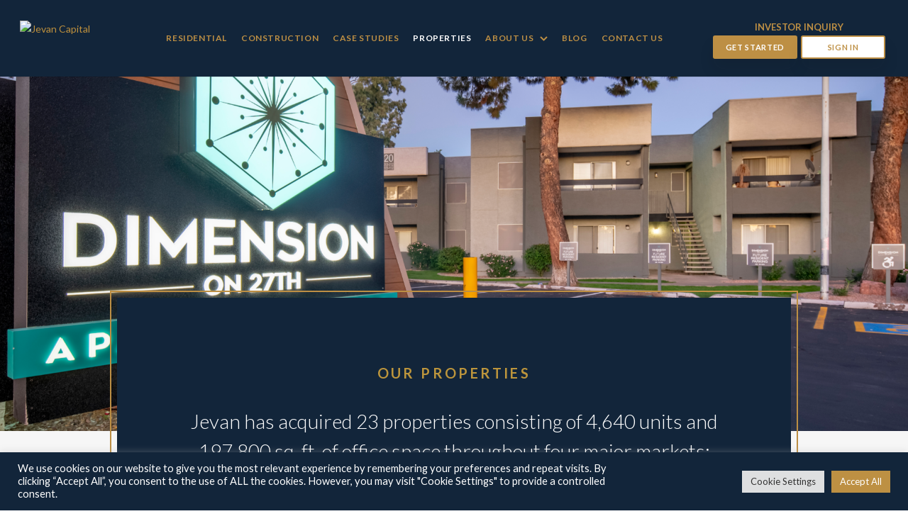

--- FILE ---
content_type: text/css
request_url: https://www.jevancapital.com/wp-content/cache/autoptimize/css/autoptimize_single_1fd12d29131aed612dd1aa3b65176fb3.css?ver=1.0.0
body_size: 9
content:
@import url(//www.jevancapital.com/wp-content/themes/jevan/assets/css/asad.css);@import url(//www.jevancapital.com/wp-content/themes/jevan/assets/css/sharaz.css);@import url(//www.jevancapital.com/wp-content/themes/jevan/assets/css/zaryab.css);@import url(//www.jevancapital.com/wp-content/themes/jevan/assets/css/ali.css);

--- FILE ---
content_type: text/css
request_url: https://www.jevancapital.com/wp-content/cache/autoptimize/css/autoptimize_single_b09ab3e2d196601654ad580177dd6e8b.css?ver=4.27.4
body_size: 6597
content:
html{color:#000e3c;font-size:10px;font-family:'Lato',sans-serif;line-height:1.5;-webkit-tap-highlight-color:rgba(0,0,0,0)}html,html a,body,body *{-webkit-font-smoothing:antialiased;-moz-osx-font-smoothing:grayscale}.page-template-landing-page #page-container{padding-top:0 !important}.read-more{display:inline-block;font-weight:400;font-size:15px;border:1px solid;padding:3px 5px;margin-top:2%}.single-post .Jcontact_form .gform_confirmation_message{font-size:20px;color:#be903d;text-align:center;margin-top:2%}.single-post .container{padding-top:0 !important}.recent-posts{margin-bottom:5%}.post-meta{margin-top:2%}.wppsac-post-carousel .slick-arrow svg{display:none !important}.recent-posts .rp-title{float:left;text-align:center;width:100%;color:#be903d;margin-bottom:2%}.wppsac-post-title a{color:#fff !important;text-align:left !important}.wppsac-post-date{color:#bd8f44;font-weight:700}.wppsac-readmorebtn{border-color:#fff !important;color:#fff !important}.wppsac-post-carousel.design-1 .wppsac-carousel-slides{padding:0 10px;background:#12253a;margin:0 1%}.et_right_sidebar #main-content .container:before{display:none}.single-post .entry-title{font-size:48px;line-height:1.35;color:#12253a;font-family:'Lato',sans-serif;margin-bottom:2%;font-weight:500;text-transform:uppercase;text-align:center}.single-post article{float:left}.et_pb_post{border-bottom:1px solid #e2e2e2;padding-bottom:2%}.et_pb_post .entry-content{padding-top:0}.rpwwt-post-title{color:#5a5a5a;font-size:16px}.rpwwt-post-date{font-size:20px;font-size:15px;color:#be903d;font-weight:700}#sidebar #recent-posts-widget-with-thumbnails-3 li{padding:0 !important;border-bottom:1px solid #ebebeb}#sidebar #recent-posts-widget-with-thumbnails-3 li{margin-bottom:10%}#rpwwt-recent-posts-widget-with-thumbnails-3 img{width:70px;height:70px}#sidebar #recent-posts-widget-with-thumbnails-3 li img{border-radius:70px}#sidebar li:before{display:none}.sp-meta-top{font-size:13px;text-align:right;text-transform:capitalize}.author-info-wrap{border:2px double #bd8f44!important;padding:20px;background:#12253a;width:100% !important;float:left;display:flex;align-items:center;margin:5% 15px !important}.space{margin:0 5px}.author-info a{font-size:16px;font-weight:700;font-family:'Lato',sans-serif}.author-ref .author-name{display:inline-block;color:#fff;font-weight:700;font-size:25px}.author-ref{color:#eaeaea}.author-image{width:20%;float:left}.author-info{width:77%;float:left;margin-left:3%}.author-image img{width:150px;height:150px;object-fit:cover;border-radius:150px}.schedule-call{padding:20px;margin-top:5% !important;background:#f6f6f6;border:1px solid #f1f1f1;border-radius:4px}.single-post .et_pb_section{padding:0 !important}.hl-p{font-weight:700;font-size:16px}.single-post .hl-p{text-align:center}.schedule-call .gform_wrapper{max-width:100%}.schedule-call .gform_wrapper form{margin-top:0}#book .meetings-iframe-container iframe{min-height:605px !important;height:auto !important}.btn-small{padding:15px !important}#speaker-footer .et_pb_social_media_follow_network_0:before{display:none !important}#speaker-footer .et_pb_social_media_follow_network_0{padding:0 !important}.speaker-contact h3{padding-bottom:0;font-size:20px;color:#bd8f44}.speaker-contact h4{color:#ffff;font-style:italic;font-size:15px !important}.speaker-contact .contact-detail,.contact-detail .address{font-size:16px;color:#bd8f44}.contact-detail .address{margin-top:5%}.contact-detail ul,.contact-detail li{padding:0 !important}.contact-detail li:before{display:none}.speaker-contact h3{line-height:1 !important}.post-header{background-position:bottom!important;background-repeat:no-repeat!important;background-size:cover!important;padding-bottom:132px!important;padding-top:132px!important}.post-header-content{background-color:#12253a!important;background-image:none!important;border:2px double #bd8f44!important;color:#fff!important;display:block!important;margin:0 auto;max-width:750px;padding-bottom:40px!important;padding-top:40px!important;text-align:center!important}.post-header-content .post-title{color:#fff;font-weight:300;font-size:48px;padding-bottom:0 !important}#blog .pagination a:hover{text-decoration:none !important}#blog .et_pb_blog_grid .pagination>.alignleft a:before,#blog .et_pb_blog_grid .pagination>.alignright a:before{padding:7px 15px !important;border-radius:3px;border:2px solid #bd8f44 !important;background:#bd8f44;color:#fff}#blog .post-content .more-link:hover{background:#bd8f44;text-decoration:none !important;color:#fff !important}#blog .et_pb_blog_grid .pagination>.alignleft a:before,#blog .et_pb_blog_grid .pagination>.alignright a:before{padding:7px 15px !important;border-radius:3px;border:2px solid #bd8f44 !important;background:#bd8f44;color:#fff}#blog .et_pb_blog_grid .pagination>.alignleft a:before{content:'Previous Posts';visibility:visible}#blog .et_pb_blog_grid .pagination>.alignleft a,#blog .et_pb_blog_grid .pagination>.alignright a{visibility:collapse}#blog .et_pb_blog_grid .pagination>.alignright a:before{content:'Newer Posts';visibility:visible}#blog .post-content-inner{margin:7% 0}#blog .entry-title a{text-transform:uppercase;text-decoration:none !important}#blog p.post-meta{text-transform:uppercase}#blog a.more-link{border:2px solid;padding:7px 22px;text-transform:uppercase;text-decoration:none}#blog .entry-title{padding-bottom:0 !important}.gf_login_links{max-width:770px;margin:0 auto;font-size:15px}.ginput_container input{width:100%}.ginput_container .gfield-choice-input{width:auto}.styled-form .gfield_label{display:block !important}.styled-form form{margin-top:5%}.styled-form .gchoice input{height:auto}.investor_questionnaire .select{height:64px}.investor_questionnaire .gsection:not(.first-section){margin-top:7%}.investor_questionnaire .ginput_right{margin-bottom:8px}.investor_questionnaire .gform_title{font-size:26px;font-weight:600;text-transform:uppercase;color:#bd8f44;padding-bottom:0 !important}.investor_questionnaire select{height:64px}.profile-picture{width:20%;float:left;margin:0 3% 4% 0}.member-contact{margin-top:2%}.member_detail_top h3{padding-bottom:0}.team-member{margin-bottom:5%}.team-social{margin:1% 0}.member-discription{width:77%;text-align:justify;float:left}.team-member:after{position:absolute;content:'';width:100%;height:1px;background-color:#d9d9d9;margin-top:2%}.team-contact .text{font-size:16px;color:#be903d;line-height:35px}.team-contact .social_ico{display:inline-block;margin-bottom:-8px}.team-social .social_ico{display:inline-block}.team-contact .social_ico:hover{background-color:#bd8f44}.footer-widget-right .social_ico{margin:0 auto}.popup_open .footer-widget-right .social_ico{margin:0}nav#top-menu-nav,#top-menu,nav.et-menu-nav,.et-menu{text-align:center}.investors span{color:#bd8f44;font-size:13px;text-transform:uppercase;font-weight:600}.investors .btns .btn{float:left;min-width:auto !important;padding:7px !important;border-radius:3px;font-size:11px !important;border:2px solid #bd8f44 !important;width:49% !important}.investors .btns .btn.white{background:#fff;color:#bd8f44;margin-left:2%}hr{display:block;height:1px;border:0;border-top:1px solid #ccc;margin:1em 0;padding:0}.et_pb_fullwidth_header .et_pb_fullwidth_header_container.left .header-content-container,.et_pb_fullwidth_header .et_pb_fullwidth_header_container.right .header-content-container{width:75%;margin:0 auto}*,*:before,*:after{-webkit-box-sizing:border-box;box-sizing:border-box}audio,canvas,iframe,img,svg,video{vertical-align:middle}fieldset{border:0;margin:0;padding:0}textarea{resize:vertical}body{font-family:'Lato',sans-serif;margin:0;padding:0;font-size:20px;color:#12253a;line-height:1.5;font-weight:400}body h1,body .h1,body .et_pb_column .h1{font-size:55px;line-height:1.27;font-weight:700}body h2,body .h2,body .et_pb_column .h2{font-size:48px;line-height:1.35;font-weight:300}body h3,body .h3,body .et_pb_column .h3{font-size:28px;line-height:1.7;font-weight:400}body h4,body .h4,body .et_pb_column .h4{font-size:20px;line-height:1.8;font-weight:700}body h5,body .h5,body .et_pb_column .h5{font-size:18px;line-height:1.8;font-weight:400}body h6,body .h6,body .et_pb_column .h6{font-size:16px;line-height:1.8;font-weight:400}body p{font-size:20px;line-height:1.5;font-weight:400}p:empty{display:none}ol ol,ul ul,ol ul,ul ol{margin-bottom:0}ul li{list-style:none}#left-area ol,.comment-content ol,.entry-content ol,body.et-pb-preview #main-content .container ol{padding:0 0 23px 1em}body:not(.et-fb) #main-content ul:not(.options):not(.gform_fields):not(.slick-dots):not(.jevan-bullet-lists) li:not(.gfield){padding-bottom:14px;position:relative;padding-left:30px;letter-spacing:-.004em}body:not(.et-fb) #main-content ol:not(.options):not(.gform_fields):not(.slick-dots):not(.jevan-bullet-lists) li:not(.gfield){padding-bottom:14px}body:not(.et-fb) #main-content ul:not(.options):not(.gform_fields):not(.slick-dots):not(.jevan-bullet-lists) li:not(.gfield):before{position:absolute;width:8px;height:8px;content:'';background-color:#be903d;top:10px;left:0}body:not(.et-fb) #main-content .et_pb_section:not(.case_pagination_sec) div:not(.home_single):not(.property-content) a:not(.et_pb_button):not(.article-btn):not(.btn):not([href^="tel:"]),.sec-hero-sub.property_hero a,.sec-hero-sub.property_hero h3 a,.sec-hero-sub.property_hero h4 a{color:#be903d;text-decoration:none}body:not(.et-fb) #main-content .et_pb_section:not(.case_pagination_sec) div:not(.home_single):not(.property-content) a:not(.article-btn):not(.et_pb_button):not(.btn):not([href^="tel:"]):hover{color:#be903d;text-decoration:underline}@media (max-width:980px){body h1,body .h1,body .et_pb_column h1,body .et_pb_column .h1{font-size:48px}body h2,body .h2,body .et_pb_column h2,body .et_pb_column .h2{font-size:44px}body h3,body .h3,body .et_pb_column h3,body .et_pb_column .h3{font-size:26px}body h4,body .h4,body .et_pb_column h4,body .et_pb_column .h4{font-size:19px}body h5,body .h5,body .et_pb_column h5,body .et_pb_column .h5{font-size:16px}body p{font-size:20px}}@media (max-width:767px){body h1,body .h1,body .et_pb_column h1,body .et_pb_column .h1{font-size:40px}body h2,body .h2,body .et_pb_column h2,body .et_pb_column .h2{font-size:40px;line-height:1.25}body h3,body .h3,body .et_pb_column h3,body .et_pb_column .h3{font-size:24px}body h4,body .h4,body .et_pb_column h4,body .et_pb_column .h4{font-size:18px;line-height:1.6}body p{font-size:18px;line-height:1.6}body:not(.et-fb) #main-content ul:not(.options):not(.gform_fields):not(.slick-dots):not(.jevan-bullet-lists) li:not(.gfield),body:not(.et-fb) #main-content ol:not(.options):not(.gform_fields):not(.slick-dots):not(.jevan-bullet-lists) li:not(.gfield){font-size:18px}}h1[class],h2[class],h3[class],h4[class],h5[class],h6[class],h1:last-child,h2:last-child,h3:last-child,h4:last-child,h5:last-child,h6:last-child,p:last-child,ul:last-child,ol:last-child,dl:last-child,table:last-child,blockquote:last-child{margin-bottom:0}.float_left{float:left !important}.float_right{float:right !important}.float_none{float:none !important}.clearfix:after{display:block;content:"";clear:both}.d_none{display:none !important}.d_inline{display:inline !important}.d_inline_block{display:inline-block !important}.d_block{display:block !important}.d_table{display:table !important}.d_table_cell{display:table-cell !important}.invisible{visibility:hidden !important}.et_button_no_icon .et_pb_button,.et_button_no_icon .et_pb_button,.et_button_no_icon.et_button_icon_visible.et_button_left .et_pb_button,.et_button_no_icon.et_button_icon_visible.et_button_left.woocommerce #content input.button,.et_button_no_icon.et_button_icon_visible.et_button_left.woocommerce #content input.button.alt,.et_button_no_icon.et_button_icon_visible.et_button_left.woocommerce #respond input#submit,.et_button_no_icon.et_button_icon_visible.et_button_left.woocommerce #respond input#submit.alt,.et_button_no_icon.et_button_icon_visible.et_button_left.woocommerce a.button,.et_button_no_icon.et_button_icon_visible.et_button_left.woocommerce a.button.alt,.et_button_no_icon.et_button_icon_visible.et_button_left.woocommerce button.button,.et_button_no_icon.et_button_icon_visible.et_button_left.woocommerce button.button.alt,.et_button_no_icon.et_button_icon_visible.et_button_left.woocommerce input.button,.et_button_no_icon.et_button_icon_visible.et_button_left.woocommerce input.button.alt,.et_button_no_icon.et_button_icon_visible.et_button_left.woocommerce-page #content input.button,.et_button_no_icon.et_button_icon_visible.et_button_left.woocommerce-page #content input.button.alt,.et_button_no_icon.et_button_icon_visible.et_button_left.woocommerce-page #respond input#submit,.et_button_no_icon.et_button_icon_visible.et_button_left.woocommerce-page #respond input#submit.alt,.et_button_no_icon.et_button_icon_visible.et_button_left.woocommerce-page a.button,.et_button_no_icon.et_button_icon_visible.et_button_left.woocommerce-page a.button.alt,.et_button_no_icon.et_button_icon_visible.et_button_left.woocommerce-page button.button,.et_button_no_icon.et_button_icon_visible.et_button_left.woocommerce-page button.button.alt,.et_button_no_icon.et_button_icon_visible.et_button_left.woocommerce-page input.button,.et_button_no_icon.et_button_icon_visible.et_button_left.woocommerce-page input.button.alt,.et_button_no_icon.et_button_left .et_pb_button,.et_button_no_icon.et_button_left.woocommerce #content input.button.alt,.et_button_no_icon.et_button_left.woocommerce #content input.button,.et_button_no_icon.et_button_left.woocommerce #respond input#submit.alt,.et_button_no_icon.et_button_left.woocommerce #respond input#submit,.et_button_no_icon.et_button_left.woocommerce a.button.alt,.et_button_no_icon.et_button_left.woocommerce a.button,.et_button_no_icon.et_button_left.woocommerce button.button.alt,.et_button_no_icon.et_button_left.woocommerce button.button,.et_button_no_icon.et_button_left.woocommerce input.button.alt,.et_button_no_icon.et_button_left.woocommerce input.button,.et_button_no_icon.et_button_left.woocommerce-page #content input.button.alt,.et_button_no_icon.et_button_left.woocommerce-page #content input.button,.et_button_no_icon.et_button_left.woocommerce-page #respond input#submit.alt,.et_button_no_icon.et_button_left.woocommerce-page #respond input#submit,.et_button_no_icon.et_button_left.woocommerce-page a.button.alt,.et_button_no_icon.et_button_left.woocommerce-page a.button,.et_button_no_icon.et_button_left.woocommerce-page button.button.alt,.et_button_no_icon.et_button_left.woocommerce-page button.button,.et_button_no_icon.et_button_left.woocommerce-page input.button.alt,.et_button_no_icon.et_button_left.woocommerce-page input.button,.et_button_no_icon.woocommerce #content input.button,.et_button_no_icon.woocommerce #content input.button.alt,.et_button_no_icon.woocommerce #content input.button.alt,.et_button_no_icon.woocommerce #content input.button,.et_button_no_icon.woocommerce #respond input#submit,.et_button_no_icon.woocommerce #respond input#submit.alt,.et_button_no_icon.woocommerce #respond input#submit.alt,.et_button_no_icon.woocommerce #respond input#submit,.et_button_no_icon.woocommerce a.button,.et_button_no_icon.woocommerce a.button.alt,.et_button_no_icon.woocommerce a.button.alt,.et_button_no_icon.woocommerce a.button,.et_button_no_icon.woocommerce button.button,.et_button_no_icon.woocommerce button.button.alt,.et_button_no_icon.woocommerce button.button.alt,.et_button_no_icon.woocommerce button.button,.et_button_no_icon.woocommerce input.button,.et_button_no_icon.woocommerce input.button.alt,.et_button_no_icon.woocommerce input.button.alt,.et_button_no_icon.woocommerce input.button,.et_button_no_icon.woocommerce-page #content input.button,.et_button_no_icon.woocommerce-page #content input.button.alt,.et_button_no_icon.woocommerce-page #content input.button.alt,.et_button_no_icon.woocommerce-page #content input.button,.et_button_no_icon.woocommerce-page #respond input#submit,.et_button_no_icon.woocommerce-page #respond input#submit.alt,.et_button_no_icon.woocommerce-page #respond input#submit.alt,.et_button_no_icon.woocommerce-page #respond input#submit,.et_button_no_icon.woocommerce-page a.button,.et_button_no_icon.woocommerce-page a.button.alt,.et_button_no_icon.woocommerce-page a.button.alt,.et_button_no_icon.woocommerce-page a.button,.et_button_no_icon.woocommerce-page button.button,.et_button_no_icon.woocommerce-page button.button.alt,.et_button_no_icon.woocommerce-page button.button.alt,.et_button_no_icon.woocommerce-page button.button,.et_button_no_icon.woocommerce-page input.button,.et_button_no_icon.woocommerce-page input.button.alt,.et_button_no_icon.woocommerce-page input.button.alt,.et_button_no_icon.woocommerce-page input.button,.woocommerce input.button,.woocommerce input.button,.Jcontact_form input[type=submit],.btn{background-color:#bd8f44;color:#fff;font-size:15px;line-height:1.4 !important;padding:19.5px 15px 19.5px !important;font-weight:700;border:2px solid #bd8f44 !important;min-width:270px !important;max-width:100% !important;width:auto !important;letter-spacing:.06em !important;box-shadow:0px 15px 20px 0px rgba(23,23,23,.1);border:none;display:inline-block;text-decoration:none;cursor:pointer;text-align:center;border-radius:0;text-transform:uppercase;-webkit-appearance:none;transition:all .2s;box-sizing:border-box}.et_button_no_icon .et_pb_button:hover,.et_button_no_icon .et_pb_button:hover,.et_button_no_icon.et_button_icon_visible.et_button_left .et_pb_button:hover,.et_button_no_icon.et_button_icon_visible.et_button_left.woocommerce #content input.button:hover,.et_button_no_icon.et_button_icon_visible.et_button_left.woocommerce #content input.button.alt:hover,.et_button_no_icon.et_button_icon_visible.et_button_left.woocommerce #respond input#submit:hover,.et_button_no_icon.et_button_icon_visible.et_button_left.woocommerce #respond input#submit.alt:hover,.et_button_no_icon.et_button_icon_visible.et_button_left.woocommerce a.button:hover,.et_button_no_icon.et_button_icon_visible.et_button_left.woocommerce a.button.alt:hover,.et_button_no_icon.et_button_icon_visible.et_button_left.woocommerce button.button:hover,.et_button_no_icon.et_button_icon_visible.et_button_left.woocommerce button.button.alt:hover,.et_button_no_icon.et_button_icon_visible.et_button_left.woocommerce input.button:hover,.et_button_no_icon.et_button_icon_visible.et_button_left.woocommerce input.button.alt:hover,.et_button_no_icon.et_button_icon_visible.et_button_left.woocommerce-page #content input.button:hover,.et_button_no_icon.et_button_icon_visible.et_button_left.woocommerce-page #content input.button.alt:hover,.et_button_no_icon.et_button_icon_visible.et_button_left.woocommerce-page #respond input#submit:hover,.et_button_no_icon.et_button_icon_visible.et_button_left.woocommerce-page #respond input#submit.alt:hover,.et_button_no_icon.et_button_icon_visible.et_button_left.woocommerce-page a.button:hover,.et_button_no_icon.et_button_icon_visible.et_button_left.woocommerce-page a.button.alt:hover,.et_button_no_icon.et_button_icon_visible.et_button_left.woocommerce-page button.button:hover,.et_button_no_icon.et_button_icon_visible.et_button_left.woocommerce-page button.button.alt:hover,.et_button_no_icon.et_button_icon_visible.et_button_left.woocommerce-page input.button:hover,.et_button_no_icon.et_button_icon_visible.et_button_left.woocommerce-page input.button.alt:hover,.et_button_no_icon.et_button_left .et_pb_button:hover,.et_button_no_icon.et_button_left.woocommerce #content input.button.alt:hover,.et_button_no_icon.et_button_left.woocommerce #content input.button:hover,.et_button_no_icon.et_button_left.woocommerce #respond input#submit.alt:hover,.et_button_no_icon.et_button_left.woocommerce #respond input#submit:hover,.et_button_no_icon.et_button_left.woocommerce a.button.alt:hover,.et_button_no_icon.et_button_left.woocommerce a.button:hover,.et_button_no_icon.et_button_left.woocommerce button.button.alt:hover,.et_button_no_icon.et_button_left.woocommerce button.button:hover,.et_button_no_icon.et_button_left.woocommerce input.button.alt:hover,.et_button_no_icon.et_button_left.woocommerce input.button:hover,.et_button_no_icon.et_button_left.woocommerce-page #content input.button.alt:hover,.et_button_no_icon.et_button_left.woocommerce-page #content input.button:hover,.et_button_no_icon.et_button_left.woocommerce-page #respond input#submit.alt:hover,.et_button_no_icon.et_button_left.woocommerce-page #respond input#submit:hover,.et_button_no_icon.et_button_left.woocommerce-page a.button.alt:hover,.et_button_no_icon.et_button_left.woocommerce-page a.button:hover,.et_button_no_icon.et_button_left.woocommerce-page button.button.alt:hover,.et_button_no_icon.et_button_left.woocommerce-page button.button:hover,.et_button_no_icon.et_button_left.woocommerce-page input.button.alt:hover,.et_button_no_icon.et_button_left.woocommerce-page input.button:hover,.et_button_no_icon.woocommerce #content input.button:hover,.et_button_no_icon.woocommerce #content input.button.alt:hover,.et_button_no_icon.woocommerce #content input.button.alt:hover,.et_button_no_icon.woocommerce #content input.button:hover,.et_button_no_icon.woocommerce #respond input#submit:hover,.et_button_no_icon.woocommerce #respond input#submit.alt:hover,.et_button_no_icon.woocommerce #respond input#submit.alt:hover,.et_button_no_icon.woocommerce #respond input#submit:hover,.et_button_no_icon.woocommerce a.button:hover,.et_button_no_icon.woocommerce a.button.alt:hover,.et_button_no_icon.woocommerce a.button.alt:hover,.et_button_no_icon.woocommerce a.button:hover,.et_button_no_icon.woocommerce button.button:hover,.et_button_no_icon.woocommerce button.button.alt:hover,.et_button_no_icon.woocommerce button.button.alt:hover,.et_button_no_icon.woocommerce button.button:hover,.et_button_no_icon.woocommerce input.button:hover,.et_button_no_icon.woocommerce input.button.alt:hover,.et_button_no_icon.woocommerce input.button.alt:hover,.et_button_no_icon.woocommerce input.button:hover,.et_button_no_icon.woocommerce-page #content input.button:hover,.et_button_no_icon.woocommerce-page #content input.button.alt:hover,.et_button_no_icon.woocommerce-page #content input.button.alt:hover,.et_button_no_icon.woocommerce-page #content input.button:hover,.et_button_no_icon.woocommerce-page #respond input#submit:hover,.et_button_no_icon.woocommerce-page #respond input#submit.alt:hover,.et_button_no_icon.woocommerce-page #respond input#submit.alt:hover,.et_button_no_icon.woocommerce-page #respond input#submit:hover,.et_button_no_icon.woocommerce-page a.button:hover,.et_button_no_icon.woocommerce-page a.button.alt:hover,.et_button_no_icon.woocommerce-page a.button.alt:hover,.et_button_no_icon.woocommerce-page a.button:hover,.et_button_no_icon.woocommerce-page button.button:hover,.et_button_no_icon.woocommerce-page button.button.alt:hover,.et_button_no_icon.woocommerce-page button.button.alt:hover,.et_button_no_icon.woocommerce-page button.button:hover,.et_button_no_icon.woocommerce-page input.button:hover,.et_button_no_icon.woocommerce-page input.button.alt:hover,.et_button_no_icon.woocommerce-page input.button.alt:hover,.et_button_no_icon.woocommerce-page input.button:hover,.woocommerce input.button:hover,.woocommerce input.button:hover,.Jcontact_form input[type=submit]:hover,.btn:hover{background-color:transparent !important;border:2px solid #bd8f44 !important;color:#bd8f44 !important;line-height:1.4 !important;padding:19.5px 15px 19.5px !important;box-shadow:0px 15px 20px 0px rgba(23,23,23,0)}.reverse_btn{color:#bd8f44 !important;background-color:transparent !important;border:2px solid #bd8f44 !important}.reverse_btn:hover{color:#fff !important;background-color:#bd8f44 !important}:focus{outline:none}@media only screen and (max-width:375px){.et_button_no_icon .et_pb_button,.et_button_no_icon .et_pb_button,.et_button_no_icon.et_button_icon_visible.et_button_left .et_pb_button,.et_button_no_icon.et_button_icon_visible.et_button_left.woocommerce #content input.button,.et_button_no_icon.et_button_icon_visible.et_button_left.woocommerce #content input.button.alt,.et_button_no_icon.et_button_icon_visible.et_button_left.woocommerce #respond input#submit,.et_button_no_icon.et_button_icon_visible.et_button_left.woocommerce #respond input#submit.alt,.et_button_no_icon.et_button_icon_visible.et_button_left.woocommerce a.button,.et_button_no_icon.et_button_icon_visible.et_button_left.woocommerce a.button.alt,.et_button_no_icon.et_button_icon_visible.et_button_left.woocommerce button.button,.et_button_no_icon.et_button_icon_visible.et_button_left.woocommerce button.button.alt,.et_button_no_icon.et_button_icon_visible.et_button_left.woocommerce input.button,.et_button_no_icon.et_button_icon_visible.et_button_left.woocommerce input.button.alt,.et_button_no_icon.et_button_icon_visible.et_button_left.woocommerce-page #content input.button,.et_button_no_icon.et_button_icon_visible.et_button_left.woocommerce-page #content input.button.alt,.et_button_no_icon.et_button_icon_visible.et_button_left.woocommerce-page #respond input#submit,.et_button_no_icon.et_button_icon_visible.et_button_left.woocommerce-page #respond input#submit.alt,.et_button_no_icon.et_button_icon_visible.et_button_left.woocommerce-page a.button,.et_button_no_icon.et_button_icon_visible.et_button_left.woocommerce-page a.button.alt,.et_button_no_icon.et_button_icon_visible.et_button_left.woocommerce-page button.button,.et_button_no_icon.et_button_icon_visible.et_button_left.woocommerce-page button.button.alt,.et_button_no_icon.et_button_icon_visible.et_button_left.woocommerce-page input.button,.et_button_no_icon.et_button_icon_visible.et_button_left.woocommerce-page input.button.alt,.et_button_no_icon.et_button_left .et_pb_button,.et_button_no_icon.et_button_left.woocommerce #content input.button.alt,.et_button_no_icon.et_button_left.woocommerce #content input.button,.et_button_no_icon.et_button_left.woocommerce #respond input#submit.alt,.et_button_no_icon.et_button_left.woocommerce #respond input#submit,.et_button_no_icon.et_button_left.woocommerce a.button.alt,.et_button_no_icon.et_button_left.woocommerce a.button,.et_button_no_icon.et_button_left.woocommerce button.button.alt,.et_button_no_icon.et_button_left.woocommerce button.button,.et_button_no_icon.et_button_left.woocommerce input.button.alt,.et_button_no_icon.et_button_left.woocommerce input.button,.et_button_no_icon.et_button_left.woocommerce-page #content input.button.alt,.et_button_no_icon.et_button_left.woocommerce-page #content input.button,.et_button_no_icon.et_button_left.woocommerce-page #respond input#submit.alt,.et_button_no_icon.et_button_left.woocommerce-page #respond input#submit,.et_button_no_icon.et_button_left.woocommerce-page a.button.alt,.et_button_no_icon.et_button_left.woocommerce-page a.button,.et_button_no_icon.et_button_left.woocommerce-page button.button.alt,.et_button_no_icon.et_button_left.woocommerce-page button.button,.et_button_no_icon.et_button_left.woocommerce-page input.button.alt,.et_button_no_icon.et_button_left.woocommerce-page input.button,.et_button_no_icon.woocommerce #content input.button,.et_button_no_icon.woocommerce #content input.button.alt,.et_button_no_icon.woocommerce #content input.button.alt,.et_button_no_icon.woocommerce #content input.button,.et_button_no_icon.woocommerce #respond input#submit,.et_button_no_icon.woocommerce #respond input#submit.alt,.et_button_no_icon.woocommerce #respond input#submit.alt,.et_button_no_icon.woocommerce #respond input#submit,.et_button_no_icon.woocommerce a.button,.et_button_no_icon.woocommerce a.button.alt,.et_button_no_icon.woocommerce a.button.alt,.et_button_no_icon.woocommerce a.button,.et_button_no_icon.woocommerce button.button,.et_button_no_icon.woocommerce button.button.alt,.et_button_no_icon.woocommerce button.button.alt,.et_button_no_icon.woocommerce button.button,.et_button_no_icon.woocommerce input.button,.et_button_no_icon.woocommerce input.button.alt,.et_button_no_icon.woocommerce input.button.alt,.et_button_no_icon.woocommerce input.button,.et_button_no_icon.woocommerce-page #content input.button,.et_button_no_icon.woocommerce-page #content input.button.alt,.et_button_no_icon.woocommerce-page #content input.button.alt,.et_button_no_icon.woocommerce-page #content input.button,.et_button_no_icon.woocommerce-page #respond input#submit,.et_button_no_icon.woocommerce-page #respond input#submit.alt,.et_button_no_icon.woocommerce-page #respond input#submit.alt,.et_button_no_icon.woocommerce-page #respond input#submit,.et_button_no_icon.woocommerce-page a.button,.et_button_no_icon.woocommerce-page a.button.alt,.et_button_no_icon.woocommerce-page a.button.alt,.et_button_no_icon.woocommerce-page a.button,.et_button_no_icon.woocommerce-page button.button,.et_button_no_icon.woocommerce-page button.button.alt,.et_button_no_icon.woocommerce-page button.button.alt,.et_button_no_icon.woocommerce-page button.button,.et_button_no_icon.woocommerce-page input.button,.et_button_no_icon.woocommerce-page input.button.alt,.et_button_no_icon.woocommerce-page input.button.alt,.et_button_no_icon.woocommerce-page input.button,.woocommerce input.button,.woocommerce input.button,.Jcontact_form input[type=submit],.btn{min-width:inherit !important;width:100% !important;max-width:100% !important}}.jv_caret{display:none}#top-menu-nav .current_page_item>a,#top-menu-nav .current_page_parent>a{color:#fff !important}.et_header_style_left #et-top-navigation nav>ul>li>a{letter-spacing:.6px;padding-bottom:17px !important;padding-top:17px !important;transition:all .1s ease-in-out;-webkit-transition:all .1s ease-in-out;-moz-transition:all .1s ease-in-out;-ms-transition:all .1s ease-in-out;-o-transition:all .1s ease-in-out}#top-menu-nav>ul>li:hover>a,#top-menu-nav>ul>li>a:hover,#top-menu-nav ul li ul li a:hover{color:#fff !important;opacity:1 !important}#top-menu>li{padding-right:0;margin-left:20px}#top-menu .menu-item-has-children>a:first-child:after{position:absolute;top:21px;right:0;background:url(//www.jevancapital.com/wp-content/themes/jevan/assets/img/nav_dropdown_arrow_sprite.png) left 0px center no-repeat;width:11px;height:7px;content:""}#top-menu .menu-item-has-children:hover>a:first-child:after{background:url(//www.jevancapital.com/wp-content/themes/jevan/assets/img/nav_dropdown_arrow_sprite.png) left -12px center no-repeat}.logo_container a{margin-left:-4px;margin-top:10px;display:inline-block}#top-menu .current_page_item.menu-item-has-children>a:first-child:after,#top-menu .current_page_parent.menu-item-has-children>a:first-child:after{background:url(//www.jevancapital.com/wp-content/themes/jevan/assets/img/nav_dropdown_arrow_sprite.png) left -12px center no-repeat}.nav li ul{position:absolute;padding:7px 0 13px;left:-20px;top:35px;max-width:7000px;width:auto;min-width:160px;border:0;box-shadow:none}#top-menu li ul li{display:block}#top-menu li ul li a{width:auto;padding:4px 20px;letter-spacing:.6px;display:block;white-space:nowrap}#top-menu li ul li{padding:0 !important}.et_mobile_menu{border:none}#et_mobile_nav_menu{cursor:pointer}.menu_wrapper{top:70px !important;background:#12253a !important}.container,.et_pb_fullwidth_header .et_pb_fullwidth_header_container,.et_pb_row{width:calc(100% - 30px) !important;margin:0 auto !important}.et_mobile_menu li a:hover,.nav ul li a:hover{background:0 0 !important}.et_header_style_left #et-top-navigation{transition:none !important;-webkit-transition:none !important;-moz-transition:none !important;-ms-transition:none !important;-o-transition:none !important}@media only screen and (min-width:981px){.et_header_style_left .logo_container{width:15%;position:inherit;float:left}#main-header .container{padding:1.5% 0;max-width:95%;display:flex;align-items:center}#et-top-navigation{float:left;width:65%}.et_pb_svg_logo #logo{max-width:100% !important;width:100% !important}.investors{width:20%;float:left;color:#fff;text-align:center}.et_pb_svg_logo #logo{max-height:60px !important;height:60px !important;max-width:220px !important;width:220px !important;-webkit-transition:none;-moz-transition:none;transition:none}}@media only screen and (min-width:981px){.et_header_style_left #et-top-navigation{padding:0 !important}}@media only screen and (max-width:1200px){#top-menu>li{margin-left:15px}.et_pb_svg_logo #logo{max-width:184px !important;max-height:50px !important;height:50px !important}}@media only screen and (min-width:981px) and (max-width:1060px){.et_pb_svg_logo #logo{max-width:96px !important}}@media only screen and (max-width:1100px){#top-menu li a{font-size:12px!important}.et_header_style_left #et-top-navigation{padding:10px 0 !important}.footer-widget:nth-child(n){margin:0 !important;width:65%!important}.footer-widget:nth-child(2){width:35%!important}}@media (max-width:980px){#main-header{padding:15px 0}.et_header_style_left #et-top-navigation{padding:0 !important}.profile-picture{width:40%;margin:0 auto;float:none}.member_detail_top{text-align:center}.investors{max-width:31%}.menu_wrapper .et_mobile_menu li a{font-weight:700}.menu_wrapper li{position:relative}.jv_caret{position:absolute;top:15px;right:4px;width:35px;height:35px;content:"";transition:all .2s linear;display:inline-block;cursor:pointer}.jv_caret:after{position:absolute;top:50%;left:50%;transform:translate(-50%,-50%);background:url(//www.jevancapital.com/wp-content/themes/jevan/assets/img/mobile_dropdown_spriter_arrow.png) left center no-repeat;width:13px;height:8px;content:""}.jv_caret.rotated{-webkit-transform:rotate(180deg);transform:rotate(180deg)}.et_header_style_left #logo,.et_header_style_split #logo{max-height:50px !important;height:50px !important;max-width:184px !important;width:184px !important;-webkit-transition:none;-moz-transition:none;transition:none}.et_pb_svg_logo #logo,.et_pb_svg_logo.et_header_style_split .et-fixed-header .centered-inline-logo-wrap #logo{max-height:50px !important;height:50px !important;max-width:184px !important;width:184px !important}.logo_container a{margin-left:-2px;margin-top:0}.logo_container{text-align:center}.et_header_style_left #et-top-navigation{padding:19px 0 !important}.et_header_style_left .mobile_menu_bar{padding-bottom:0}.mobile_menu_bar:before{color:#bd8f44 !important}.container{width:calc(100% - 39px) !important}#footer-info,.et-social-icons{text-align:left !important}.footer-bootom-left a{margin-left:10px !important}.et_mobile_menu li a{color:#bd8f44 !important}.et_mobile_menu .menu-item-has-children>a{position:relative;background:rgba(0,0,0,.0) !important;border-bottom:1px solid rgba(0,0,0,.0) !important}.et_mobile_menu .menu-item-has-children>ul>li>a{background:rgba(0,0,0,.0) !important;border-bottom:none !important}.et_fixed_nav #main-header,.et_fixed_nav #top-header,.et_non_fixed_nav.et_transparent_nav #main-header,.et_non_fixed_nav.et_transparent_nav #top-header{position:fixed}.admin-bar .menu_wrapper{top:116px !important;background:#12253a !important}.et_mobile_menu .current_page_item>a,.et_mobile_menu .current_page_ancestor>a{color:#fff !important}.et_mobile_menu .current_page_ancestor .jv_caret:after,.et_mobile_menu .current_page_item .jv_caret:after{background:url(//www.jevancapital.com/wp-content/themes/jevan/assets/img/mobile_dropdown_spriter_arrow.png) left -14px center no-repeat}}.menu_wrapper{position:absolute;top:100%;left:0;width:100%}@media screen and (min-width:981px){.menu_wrapper{display:none !important}}@media only screen and (max-width:980px){html.disable-scroll{position:fixed;overflow:hidden;height:100%;width:100%;-webkit-overflow-scrolling:auto !important}.menu_wrapper .et_mobile_menu{display:block;position:static}.menu_wrapper{display:none;background:#fff}#wrapper .et_mobile_menu{display:block;visibility:inherit;position:static;overflow:visible;max-height:none}.admin-bar .menu_wrapper{top:120px}.menu_wrapper{position:fixed;top:84px;left:0;width:100%;z-index:-1000;bottom:0;background:#ebebeb}#wrapper{position:absolute;top:0;left:0;width:100%;z-index:1000;bottom:0;overflow:hidden}#wrapper .tele-header-custom-links{position:absolute;bottom:0;left:0;display:block}}.footer-widget-home-left p:empty{display:none}.footer-left-home address,.footer-left-all address{float:right;padding-left:30px;font-size:16px;font-style:normal}.footer-left-home address p,.footer-left-all address p{color:#bb9343;line-height:1.4;padding-bottom:0;font-style:normal;font-size:16px;margin-top:-4px;font-family:'Lato',sans-serif}.footer-left-home address a,.footer-left-all address a #top-menu a{color:#bb9343 !important;transition:all .1s ease-in-out !important}.footer-left-home address a:hover,.footer-left-all address a:hover{color:#fff !important}.footer-left-home p,.footer-left-all p{display:inline-block}.container #footer-widgets{padding:40px 0 30px;border-bottom:1px solid rgba(189,143,68,.7)}.footer-left-all{display:none}.footer-widget{margin-bottom:0 !important}.footer-widget-right{margin-top:25px}.footer-left-all address a{color:#bb9343 !important}.footer-left-all address a:hover{color:#fff !important}.footer-widget-right{display:flex;width:150px;justify-content:space-between}.footer-widget:nth-child(2){float:right;display:flex;justify-content:flex-end}#footer-bottom{padding-top:35px !important;padding-bottom:27px !important;font-size:14px}#footer-info{width:100% !important}.footer-bootom-left,.footer-bootom-right{display:inline-block}.footer-bootom-left p,.footer-bootom-left a{color:#bd8f44 !important;display:inline-block;font-weight:400 !important}.jevan-copyrights{font-size:14px}.jevan-copyrights br{display:none}.footer-bootom-left a{margin-left:24px;text-decoration:underline}.footer-bootom-left a:hover,#footer-info a:hover{text-decoration:none;opacity:1}.footer-bootom-right{float:right}.footer-bootom-right a{color:#bd8f44 !important;font-weight:400 !important;padding:2px 0 1px 36px;display:inline-block;background:url(//www.jevancapital.com/wp-content/themes/jevan/assets/img/home_icon.svg) left center no-repeat;margin-top:-3px}.social_ico{width:30px;height:30px;background-color:#bd8f44;position:relative;border-radius:2px;transition:all .1s ease-in-out !important}.social_ico img{position:absolute;top:50%;left:50%;transform:translate(-50%,-50%)}.social_ico:hover{background-color:#fff}.et_mobile_menu{box-shadow:0 2px 5px rgba(0,0,0,.0) !important}.mobile_menu_bar{cursor:pointer}#main-footer .container{padding-top:0 !important}.full-height-section{display:table-cell;width:100vw;text-align:center;vertical-align:middle}.Jcontact_form textarea{resize:none;overflow:auto}.et-fb .residential-top-silder-container,.et-fb .slick-list{min-width:400px}.slider-bg{position:absolute;top:0;left:0;width:100%;height:100%;background-size:cover}.slider-bg:first-child{z-index:10}.slider-bg{display:block}.slider-bg~.slider-bg{display:none}@media only screen and (max-width:980px){#page-container{padding-top:69px !important}.disable-scroll .mobile_menu_bar:before{content:"\4d"}.et_mobile_menu li li{padding-left:16px !important;margin-top:-12px !important;margin-bottom:12px !important}.et_mobile_menu{margin-top:100px !important;padding:18px 15px 68px !important}.et_mobile_menu>li>a{color:#bd8f44 !important;text-transform:uppercase;padding:19px 10px 19px;font-size:16px;border-top:1px solid #2a3b4e;letter-spacing:.04em}.et_mobile_menu>li:last-child a{border-bottom:1px solid #2a3b4e}.et_mobile_menu>li>ul{margin-top:0;padding-bottom:0;max-height:0;transition:all .3s ease-out;overflow:hidden}.et_mobile_menu>li>ul>li:last-child{padding-bottom:2px}.et_mobile_menu>li>ul.slideDown{max-height:700px;transition:all .3s ease-in}.et_mobile_menu>li>ul>li>a{color:#bd8f44 !important;text-transform:uppercase;padding:7px 10px 6px;font-size:16px;letter-spacing:.04em}.et_mobile_menu li a:hover,.nav ul li a:hover{opacity:1 !important}.admin-bar .menu_wrapper{top:102px !important;background:#12253a !important}}@media only screen and (max-width:767px){.footer-widget{text-align:center !important}.et_pb_widget{margin:0 auto}.footer-left-home p,.footer-left-home address,.footer-left-all p,.footer-left-all address{display:block;width:100%}.footer-left-home address,.footer-left-all address{padding-left:0}#footer-widgets .footer-widget:nth-child(n){display:flex;justify-content:center;margin-bottom:0 !important}.footer-left-home address p,.footer-left-all address p{margin-top:20px;line-height:1.9}.footer-widget-right{margin-top:21px}.container #footer-widgets{padding:40px 0}.footer-bootom-left{display:flex;flex-direction:column;text-align:center !important;width:auto !important;margin-bottom:33px}.jevan-copyrights br{display:block}#footer-bottom{padding-top:30px !important}.footer-bootom-left p,.footer-bootom-left a{line-height:2 !important;font-size:16px}.footer-bootom-right{float:none !important;display:flex;justify-content:center}.footer-bootom-left a{margin-left:0 !important}#main-footer .container{width:calc(100% - 30px) !important}.admin-bar .menu_wrapper{top:116px !important;background:#12253a !important}#footer-widgets .footer-widget .fwidget:last-child{display:block;margin:0}body.ie .property-list{display:block}}@media only screen and (min-width:768px){body.ie .property_meta{max-width:50%}body.ie .home_property_slider .img-container{overflow:hidden}body.ie .home_property_slider .img-container img{max-width:inherit}}@media only screen and (max-width:767px){.post-header-content{width:90%}.single-post .entry-title{font-size:24px}#main-header .container{padding:10px 0}.et_header_style_left .logo_container{position:inherit;width:80%;float:left}.logo_container{text-align:left}.investors{max-width:100%;float:left;width:100%;text-align:center}.investors .btns .btn{width:25% !important;margin:0 0 1% !important;padding:5px !important;float:none}.author-image,.author-info{width:100%;text-align:center}.author-info-wrap{display:block;margin:0 !important}body.ie .featured-properties.home_property_slider .properties-block{display:block !important}body.ie .home_property_slider .img-container{overflow:hidden}body.ie .home_property_slider .img-container img{max-width:inherit}}@media only screen and (max-width:557px){body.ie .home_property_slider .img-container img{max-height:230px;max-width:100%}}@media screen and (max-width:640px){body:not(.et-fb) #main-content ul:not(.options):not(.gform_fields):not(.slick-dots):not(.jevan-bullet-lists) li:not(.gfield){width:100%}}

--- FILE ---
content_type: text/css
request_url: https://www.jevancapital.com/wp-content/themes/jevan/assets/css/asad.css
body_size: 3341
content:
/* ###########################
  ~ Residentail Page
############################## */

/* Hero Sub Section */

.sec-hero-sub .row1-hero-sub {
    background-color: #12253a;
}

.sec-hero-sub .row1-hero-sub h4 {
    color: #bc953c;
    text-align: center;
}

.sec-hero-sub .row1-hero-sub h2 {
    text-align: center;
    color: #fff;
}

.sec-hero-sub .row1-hero-sub:before {
    content: '';
    top: -10px;
    left: -10px;
    position: absolute;
    height: calc(100% + 20px);
    width: calc(100% + 20px);
    border: 2px solid #bd8f44;
}

/* CTA Residentials Button */

.cta-button a.et_pb_button {
    margin-top: 15px;
}

/* CTA Residentials 1 */

.cta-residential h4 {
    color: #bc953c !important;
    letter-spacing: 0.16em;
    font-weight: 600;
    padding-left: 4px !important;
}

.cta-residential h3 {
    padding-top: 19px;
    font-weight: 300 !important;
    line-height: 1.5 !important;
}

/* CTA Residentials 2 */

.cta-residential-bottom h2,
.cta-residential-bottom p {
    color: #12253a !important;
    padding-top: 16px;
}

/* Residentail Top Slider */

.residential-top-silder-block {
    width: 560px;
    margin: 0 auto;
    background: #fff;
}

.residential-top-silder-block h2 {
    text-align: center;
    color: #be903d;
}

.residential-top-silder-block p {
    text-align: center;
    padding-top: 17px;
}

.residential-top-silder-nav-container {
    max-width: 328px;
    margin: 0 auto;
    padding-top: 60px;
    position: relative;
}

.residential-top-silder-nav-container > li {
    cursor: pointer;
}

.residential-top-silder-block h5 {
    text-align: center;
    color: #be903d;
}

.residential-top-silder-nav .slick-dots {
    padding: 0 !important;
    text-align: center;
    display: block;
    padding-top: 4px !important;
}

.residential-top-silder-nav .slick-dots li {
    width: 10px;
    height: 10px;
    border: 0;
    background: #be903d;
    position: relative;
    display: inline-block;
    margin: 0 11px;
    cursor: pointer;
}

.residential-top-silder-nav .slick-dots li button {
    position: absolute;
    top: 0;
    left: 0;
    bottom: 0;
    right: 0;
    width: 50%;
    height: 50%;
    opacity: 0;
    border-radius: 0% !important;
}

.residential-top-silder-nav .slick-dots li:hover:after {
    content: '';
    top: -3px;
    left: -3px;
    position: absolute;
    height: calc(100% + 6px);
    width: calc(100% + 6px);
    border: 1px solid #bd8f44;
}

.residential-top-silder-nav .slick-dots li.slick-active:after {
    content: '';
    top: -3px;
    left: -3px;
    position: absolute;
    height: calc(100% + 6px);
    width: calc(100% + 6px);
    border: 1px solid #bd8f44;
}

.slick-arrow {
    height: 40px;
    width: 40px;
    display: inline-block !important;
}

/* ###########################
  ~ Carrers Listing
############################## */

.sec-carrers-listing h2 {
    text-align: center;
    color: #bd8f44;
    padding-bottom: 55px;
}

/* Bullters Listing */

.jevan-bullet-lists {
    position: relative;
    padding-left: 0;
}

.jevan-bullet-lists:before {
    position: absolute;
    width: 100%;
    height: 1px;
    content: '';
    background-color: #e4e6e7;
    bottom: 0;
    top: 0;
}

.jevan-bullet-lists li>span {
    float: right;
    font-size: 14px !important;
    padding-left: 20px;
    padding-right: 15px;
}

.jevan-bullet-lists li {
    position: relative;
    padding-bottom: 27px;
    padding-top: 27px;
    padding-left: 45px;
}

.jevan-bullet-lists li:after {
    position: absolute;
    width: 100%;
    height: 1px;
    content: '';
    background-color: #e4e6e7;
    bottom: 0;
    left: 0;
}

.jevan-bullet-lists li:before {
    position: absolute;
    width: 8px;
    height: 8px;
    content: '';
    background-color: #be903d;
    top: 35px;
    left: 15px;
}

.jevan-bullet-lists li a {
  transition: all .2s linear;
}

.jevan-bullet-lists li a:hover {
  color: #12253a !important;
  text-decoration: none !important;
}


/* ###########################
  ~ About Page
############################## */

.row2-about-hero-sub h5,
.row2-about-hero-sub h2 {
    color: #bc953c;
    text-align: center;
    padding-top: 0 !important;
}

.row2-about-hero-sub h5 {
    font-weight: 700 !important;
    padding-bottom: 26px;
    letter-spacing: 0.16em;
    color: #bc953c;
}
	.row2-about-hero-sub h2	{ color: #12253a!important; }
/* Team Blocks */

.sec-team-members .jeavn_team_members {
    display: flex;
    flex-wrap: wrap;
    justify-content: center;
}

.jeavn_team_members .team_block {
    background: #12253a !important;
    position: relative;
    width: 370px;
    padding-bottom: 50px;
    margin: 15px;
    margin-bottom: 50px;
    width: calc(33.333% - 30px);
}

.jeavn_team_members .team_block:hover .team_block_back {
    opacity: 1;
}

.jeavn_team_members .team_block .team_block_front .team_desc {
    padding-top: 45px;
    padding-left: 20px;
    padding-right: 20px;
}

.jeavn_team_members .team_block_front .team_desc p {
    letter-spacing: 0.06em;
}

.jeavn_team_members .team_block .team_block_front img {
    width: 100% !important;
}

.jeavn_team_members .team_block .team_desc h3 {
    color: #be903d;
}

.jeavn_team_members .team_block .team_desc p {
    color: #f6f6f6;
    font-size: 14px;
    text-transform: uppercase;
}

.jeavn_team_members .team_block .team_desc h3,
.jeavn_team_members .team_block .team_desc p {
    text-align: center;
}
.jeavn_team_members .team_block .team_desc p{
    letter-spacing: 0.06em;
}

.jeavn_team_members .team_block .team_block_back {
    background-color: #12253a;
    position: absolute;
    bottom: 0;
    top: 0;
    left: 0;
    display: flex;
    justify-content: center;
    right: 0;
    opacity: 0;
    transition: all .2s linear;
}
.no-member-img .team_block_back{
  opacity: 1 !important;
}
.no-member-img {
  padding: 41.1% 0 30px;
}

.jeavn_team_members .team_block .team_block_back .team_desc.team_flip {
    max-width: 100%;
    padding-left: 20px;
    padding-right: 20px;
    align-self: center;
}

.team_block_back .team_flip .member-contact {
    padding-top: 50px;
}

.team_block_back .team_flip .btn {
    width: 100% !important;
    max-width: 170px !important;
    min-width: inherit !important;
    padding: 15px !important;
    margin-left: 50%;
    transform: translateX(-50%);
}

.member-contact .footer-widget-right {
    margin: 0 auto;
    padding-bottom: 50px;
}

.pop-single {
    cursor: pointer;
}

/* Team Single */

.single-team-member .team_detail {
    background: #12253a;
    padding: 100px;
    border: 2px solid #be903d;
    margin: auto !important;
    max-width: 870px;
}

.single-team-member .team_detail .member_detail_top h2 {
    color: #be903d;
}

.single-team-member .team_detail .member_detail_top p,
.single-team-member .team_detail .member-discription p {
    color: #f6f6f6 !important;
}
.single-team-member .team_detail .member-discription p {
    font-size: 18px;
}

.single-team-member .team_detail .member_detail_top p {
    text-transform: uppercase;
    font-size: 16px;
    letter-spacing: 0.05em;
}

.single-team-member .team_detail .member_detail_top .member-contact {
    padding-top: 35px;
    padding-bottom: 35px;
    float: left;
    display: block;
}

.single-team-member .member-contact .footer-widget-right {
    padding-bottom: 0 !important;
}

.single-team-member .team_detail .member-discription {
    display: inline-block;
    position: relative;
    width: 100%
}

.single-team-member .team_detail .member-discription {
    padding-top: 45px;
    padding-bottom: 45px;
}

.single-team-member .team_detail .member-discription:before {
    position: absolute;
    content: '';
    width: 100%;
    height: 2px;
    background-color: #2a3b4e;
}

.single-team-member .team_detail .member-discription:after {
    position: absolute;
    content: '';
    width: 100%;
    height: 2px;
    background-color: #2a3b4e;
}

.single-team-member .team_detail .member_detail_bottom {
    padding-top: 40px;
}

.single-team-member .team_detail .member_detail_bottom a {
    text-transform: uppercase;
    color: #be903d;
    font-size: 14px;
}

.single-team-member .team_detail .member_detail_bottom .previous-member {
    float: left;
    position: relative;
    padding-left: 30px;
}

.single-team-member .team_detail .member_detail_bottom .next-member {
    float: right;
    position: relative;
    padding-right: 30px;
}

.single-team-member .team_detail .member_detail_bottom .next-member.mobile,
.single-team-member .team_detail .member_detail_bottom .previous-member.mobile{
   display: none;
    }

.next-member:after {
    position: absolute;
    height: 10px;
    width: 10px;
    content: '';
    background-repeat: no-repeat;
    transform: rotate(270deg) translatey(-50%);
    top: 35%;
    right: 0;
    background-image: url('../img/nav_dropdown_arrow.png');
}

.previous-member:before {
    position: absolute;
    height: 10px;
    width: 10px;
    content: '';
    background-repeat: no-repeat;
    transform: rotate(90deg) translatey(-50%);
    top: 25%;
    left: 0;
    background-image: url('../img/nav_dropdown_arrow.png');
}

/* ###########################
  ~ Contact Us Page
############################## */

.mod-contactus-hero h3 {
    color: #e1e1e1;
    font-weight: 300 !important;
    text-align: center;
}

.contact-details {
    text-align: center;
}

.contact-details .contact-details-top .span-tild {
    font-style: oblique;
}

.contact-details .contact-details-bottom {
    padding-top: 60px !important;
}

.contact-details a {
    color: #12253a;
    transition: all .2s linear;
}

.contact-details a:hover {
    color: #bd8f44;
    text-decoration: none!important;
}

/* ###########################
  ~ Pixel Perfect
############################## */

.property-wrapper .property-content h3 {
  text-transform: uppercase;
}


/* ###########################
  ~ Pixel Perfect
############################## */

.row1-hero-sub .et_pb_column_0 .et_pb_text_inner h4 {
    padding-bottom: 26px;
    letter-spacing: 0.17em;
}

.row1-hero-sub .et_pb_column_0 .et_pb_text_inner h2 {
    font-weight: 300;
}

.sec-hero-sub .row2-hero-sub h2,
.sec-hero-sub .row2-hero-sub p {
    text-align: center;
    padding-top: 15px;
}

.cta-residential .et_pb_promo_description {
    position: relative;
    padding-bottom: 20px;
    max-width: 955px;
    margin: 0 auto;
}

.popup_open .single-team-member {
    visibility: visible;
    opacity: 1;
}
.single-team-member {
    background: #12253a;
    position: fixed;
    height: 100%;
    width: 100%;
    top: 0;
    left: 0;
    padding-top: 50px;
    padding-bottom: 50px;
    overflow: auto;
    opacity: 0;
    -webkit-transition: all 0.3s ease-in-out;
    transition: all 0.3s ease-in-out;
    visibility: hidden;
    z-index: 99999;
    display: flex;
    justify-content: center;
    align-items: center;
}

.sec-team-members .et_pb_column {
    z-index: auto;
}

.team-close {
    position: absolute;
    width: 35px;
    height: 35px;
    right: 20px;
    top: 20px;
    cursor: pointer;
}

.team-close:after,
.team-close:before {
    width: 2px;
    height: 100%;
    content: '';
    background: #be903d;
    position: absolute;
    top: 0;
    left: 50%;
}

.team-close:after {
    transform: rotate(45deg);
}

.team-close:before {
    transform: rotate(-45deg);
}

.member-discription {
    position: relative;
}

.member-discription:after {
    top: 0;
    left: 0;
}

.member-discription:before {
    bottom: 0;
    left: 0;
}

.team_detail {
    position: relative;
}
.team_detail.et_pb_row {
    max-width: 870px;
}

.team_detail.loading::before {
    content: '';
    background: rgba(255, 255, 255, .35) url("../img/loader.gif") no-repeat center 100px;
    position: absolute;
    top: 0;
    left: 0;
    width: 100%;
    height: 100%;
    z-index: 100;
}

.popup_open {
    position: relative;
    overflow: hidden;
}

.case_pagination_sec .pagination_title .pagination_title {
  text-transform: capitalize;
}

.state-filter ul,
.jv-country-dd,
.jv-city-dd {
  text-transform: uppercase;
}

/* ###########################
~ Case Study
############################## */

/* .single-case-study #main-content ol:not(.options):not(.gform_fields):not(.slick-dots):not(.jevan-bullet-lists) li:not(.gfield) {
    padding-bottom: 14px;
    position: relative;
    display: inline-block;
    vertical-align: top;
    width: 33.33%;
    padding-left: 30px;
    letter-spacing: -0.004em;
} */

/* .single-case-study ol li::before {
    position: absolute;
    width: 8px;
    height: 8px;
    content: '';
    background-color: #be903d;
    top: 10px;
    left: 0px;
} */

.single-case-study .et_pb_module.et_pb_text a:not(.et_pb_button):not(.article-btn):not(.btn):not([href^="tel:"]) {
    color: #be903d;
    text-decoration: underline !important;
}

.single-case-study .et_pb_module.et_pb_text a:not(.et_pb_button):not(.article-btn):not(.btn):not([href^="tel:"]):hover {
    text-decoration: none !important;
}


/* ###########################
~ Responsive Pages
############################## */

/* Residentail Page */
@media only screen and (min-width:981px) {

    /* adjustment for residential page */
    .padAdj .featured-properties .properties-block .properties-content {
        width: 490px;
    }

    .padAdj .featured-properties .contnet {
        margin-right: -10px;
    }

    .padAdj .home_property_slider .properties-content {
        max-width: inherit !important;
        padding-left: 70px !important;
        padding-right: 15px !important;
    }

    .home_team_sec.adj2 .et_pb_row {
        margin-left: 0 !important;
        padding-left: 25px;
        width: 100% !important;
        padding-left: 25px;
    }

    .home_team_sec.adj2 .et_pb_row .et_pb_column:first-child {
        width: 55.5%;
    }

    .home_team_sec.adj2 .et_pb_row .et_pb_column:not(:first-child) {
        width: 67.4% !important;
    }

    .home_team_sec.adj2 .et_pb_row .et_pb_column .home_team_desc {
        margin-right: -77px;
    }

    .home_team_sec.adj2 .residential-top-silder-block h5 {
        letter-spacing: 0.1em;
        padding-bottom: 18px
    }

    .home_team_sec.adj2 .home_team_desc h2 {
        padding-bottom: 26px;
    }

    .home_team_sec.adj2 .home_team_desc p {
        padding-top: 0 !important;
        line-height: 1.4 !important;
    }

    .home_team_sec.adj2 .residential-top-silder-nav-container {
        padding-top: 53px;
    }

    .home_team_sec.adj2 .et_pb_text {
        padding-bottom: 93px !important;
    }

    /* End adjustment for residential page */
}

@media (max-width: 767px) {

    .case_pagination_sec {
      margin-top: 40px !important;
    }

    .case_lead .et_pb_text_inner h2 {
      font-size: 24px;
    }

    .cta-residential-bottom h2 {
        padding-top: 0 !important;
    }

    .row1-hero-sub .et_pb_column_0 .et_pb_text_inner h4 {
        font-size: 18px;
    }

    .row1-hero-sub .et_pb_column_0 .et_pb_text_inner h2,
    .row1-hero-sub .et_pb_column_0 .et_pb_text_inner h3 {
        font-size: 24px;
    }

    .row1-hero-sub {
        margin-left: 30px !important;
        margin-right: 30px !important;
    }

    .mod-feature-properties .img-container img {
        width: 100%;
    }

    .mod-feature-properties .img-container {
        max-width: 100% !important;
    }

    .sec-carrers-listing h2 {
        padding-bottom: 30px;
    }

    .jevan-bullet-lists li>span {
        padding-left: 0;
        display: block;
        float: none;
    }

    .jeavn_team_members .team_desc h3 {
        line-height: 1.3em;
    }

    .single-team-member .team_detail.et_pb_row {
        padding: 63px 25px 25px;
    }

    .residential-properties .property_meta .img-container {
        max-width: 100% !important;
    }

    .residential-properties .property_meta .img-container img {
        width: 100% !important;
    }
    .single-team-member .team_detail .member_detail_top p{
    font-size: 14px;
    }
    .single-team-member .team_detail .member_detail_bottom .next-member.desktop,
    .single-team-member .team_detail .member_detail_bottom .previous-member.desktop{
        display: none;
    }
    .single-team-member .team_detail .member_detail_bottom .next-member.mobile,
    .single-team-member .team_detail .member_detail_bottom .previous-member.mobile{
        display: inline-block;
    }

}

@media (max-width: 980px) {

  .case_pagination_sec {
    margin-top: 60px;
  }

  .jeavn_team_members .team_block {
      width: calc(50% - 20px);
  }
  .no-member-img {
    padding: 61.365% 0 30px;
  }

}

@media (max-width: 556px) {

    .jeavn_team_members .team_block {
        width: 100%;
    }
    .no-member-img {
      padding: 100% 0 30px;
      min-height: 400px;
    }

}

@media (max-width: 374px) {

    .row1-hero-sub {
        margin-left: 15px !important;
        margin-right: 15px !important;
    }

    .residential-top-silder-nav .slick-dots li {
        margin: 0px 8px;
    }

}


--- FILE ---
content_type: text/css
request_url: https://www.jevancapital.com/wp-content/themes/jevan/assets/css/sharaz.css
body_size: 6003
content:
/* menu */
.single-case-study .menu-item-777 > a{
    color: #ffffff !important;
}
/* start of hero se*/
.home_hero_sec .et_pb_header_content_wrapper{
    text-align: center;
    background: rgba( 255,255,255 ,.7);
    padding: 20px  65px 20px;
    position: relative;
}
.home_hero_sec .et_pb_header_content_wrapper::before{

    content: '';
    top:-10px;
    left:0;
    position: absolute;
    height:calc( 100% + 20px);
    width: 100%;
    border: 2px solid #bd8f44;
}
.home_hero_sec .et_pb_header_content_wrapper::after{
    content: '';
    top:0;
    left:-10px;
    position: absolute;
    height:100%;
    width: calc( 100% + 20px);;
    border: 2px solid #bd8f44;
}
.home_hero_sec .et_pb_header_content_wrapper h1{
    font-family: 'Lato';
    font-weight: 300;
    color: #12253a !important;
}
.home_hero_sec .header-content{
    margin-right: 0 !important;
    padding-left: 10px !important;
}
/*end of the hero */
.evaluate_text{
    text-align: center;
}
.evaluate_text p{
   font-family: 'Lato', sans-serif;
    font-weight: 300;
    font-size: 28px;

}
.evaluate_text h4{
  font-family: 'Lato', sans-serif;
  text-transform: uppercase;
  font-weight: 700;
  letter-spacing: 3px;
  padding-bottom: 29px;
}
.record_numbers {
  box-shadow: 0px 15px 20px 0px rgba(23, 23, 23, 0.1);
}
.record_numbers .et_pb_text {
    text-align: center;

}
.record_numbers .record_count{
    font-size: 48px;
    font-family: 'Lato';
    font-weight: 300;
    color:#fff;
    line-height: 70px;
    padding-bottom: 5px;
}
 .record_numbers  .et_pb_text .record_number_desc{
    font-size: 14px;
    font-family: 'Lato';
    font-weight: 700;
    text-transform: uppercase;
    max-width: 145px;
    letter-spacing: .05em;
    margin: 0 auto;
    color: #12253a;
    line-height: 1.75;
}
.profit_text h2{
  font-family: 'Lato';
  font-weight: 300;
  padding-bottom:26px;
}
.profit_text p{
  font-family: 'Lato';
  font-weight: 400;
}

/* blog */
.home_posts .home_single .visit_link{
    display: inline-block;
    font-size: 48px;
    font-family: 'Lato';
    font-weight: 300;
    color: #be903d;
    position: relative;
    /* border-bottom: 2px solid #be903d; */
    margin-bottom: 15px;
}
.home_single .et_pb_module_header {
    background: #fff;
    position: relative;
    padding:
        35px 70px 0;
}
.home_single .et_pb_module_header a{
    position: relative;
    text-decoration: underline !important;
    transition: all .3s linear;
}
.home_single .et_pb_module_header a:hover{
    text-decoration: none !important;

}

/* .home_single .et_pb_module_header a::before{
    position: absolute;
    content: '';
    bottom: 0px;
    left: 0;
    height: 2px;
    width: 100%;
    background-color:  #be903d;
    transition: all .3s linear;
    opacity: 1;
}
.home_single .et_pb_module_header a:hover::before{
    opacity: 0;

} */
.home_posts .home_single .et_pb_main_blurb_image{
    margin-bottom:  0;
}
.home_posts .home_single p:empty{
    display: none;
}
.home_posts .home_single  .et_pb_blurb_description{
    padding: 19px 100px 54px 70px;
    background: #fff;
}

.home_posts .et_pb_blurb_container {

   box-shadow: 0px 15px 20px 0px rgba(23, 23, 23, 0.04);

}
.home_single .blog_desc{
    font-size: 18px;
    line-height: 1.6;
}
.home_posts .et_pb_blurb_content{
    max-width: 570px;
}
.home_single.first .et_pb_blurb_content{
    margin-left: 0;
}
.home_single.second .et_pb_blurb_content{
    margin-right:  0;
}
/* cta */
.jevan_cta .cta_desc h2{
    text-align: center;
    font-family: 'Lato';
    font-weight: 300;
    padding: 25px;
}
.jevan_cta .cta_desc p{
    text-align: center;
    font-family: 'Lato';
    font-weight: 400;
}
.jevan_cta  .cta_button{
    max-width: 270px;
    letter-spacing: 1px;
    width:100%;
    font-weight: 700;
    box-shadow: 0px 15px 20px 0px rgba(23, 23, 23, 0.1);
}

/*property  slicer*/
 /* Feature Properties Section / */

.featured-properties .slick-initialized .slick-slide {
  display: flex !important;
}

.featured-properties .featured-properties-head {
  width: 860px;
  margin: 0 auto;
  padding-bottom: 15px;
}

.featured-properties-head h2,
.featured-properties-head p {
  text-align: center;
}

.featured-properties-head p {
  padding-top: 16px;
}

.featured-properties .properties-block {
  display: flex !important;
  align-items: center;
  padding-top: 52px;
  padding-bottom: 10px;
}
.case_study_slider .properties-block {
    padding-bottom: 25px
}
.properties-block .img-container {
  width: 717px;
}

.properties-block .properties-content {
  width: 530px;
}

.sec-featured-properties .properties-block .properties-content a {
  margin-top: 40px;
}

.featured-properties .properties-block .properties-content {
  padding-left: 68px;
  width: 530px;
}

.properties-block .properties-content h4 {
  padding-bottom: 0 !important;
}

.properties-block .properties-content h4,
.properties-block .properties-content .subtitle {
  color: #bd8f44;
}

.properties-block .properties-content .subtitle {
  font-size: 16px;
}

.featured-properties .slick-dots {
  padding: 0 !important;
  text-align: center;
  display: block;
  padding-top: 4px !important;
}

.featured-properties .slick-dots li {
  width: 10px;
  height: 10px;
  border: 0;
  background: #be903d;
  position: relative;
  display: inline-block;
  margin: 0 14px;
  cursor: pointer;
}

.featured-properties .slick-dots li button {
  position: absolute;
  top: 0;
  left: 0;
  bottom: 0;
  right: 0;
  width: 50%;
  height: 50%;
  opacity: 0;
  border-radius: 0% !important;
}

.featured-properties .slick-dots li:hover:after {
  content: '';
  top: -3px;
  left: -3px;
  position: absolute;
  height: calc(100% + 6px);
  width: calc(100% + 6px);
  border: 1px solid #bd8f44;
}

.featured-properties .slick-dots li.slick-active:after {
  content: '';
  top: -3px;
  left: -3px;
  position: absolute;
  height: calc(100% + 6px);
  width: calc(100% + 6px);
  border: 1px solid #bd8f44;
}

.slick-arrow {
  height: 40px;
  width: 40px;
  display: inline-block !important;
}

.properties-slider-nav {
  margin: 0 auto;
  width: 200px;
}

.slick-next {
  background: url('../img/case_slider_right_arrow.png');
  background-repeat: no-repeat;
  float: right;
  background-position: center;
  cursor: pointer;
}

.slick-prev {
  background: url('../img/case_slider_left_arrow.png');
  background-repeat: no-repeat;
  background-position: center;
  float: left;
  display: block !important;
  cursor: pointer;
}
.home_property_slider .img-container{
    max-width: 670px;
    width:100% !important;
}
.home_property_slider .img-container:before {
  content: '';
  top: -10px;
  left: 10px;
  position: absolute;
  height: calc(100% + 20px);
  width: calc(100% - 20px);
  border: 2px solid #bd8f44;
}
.home_property_slider .properties-block{
    /* padding-top: 31px  */
}
.property_rates_wrapper{
    background: #12253a;
    text-align: center;
    padding: 17px 15px;
    max-width: 200px;
    width: 100%;
    z-index: 5;
    position: absolute;
    right: -30px;
    top: 50%;
    transform: translateY(-50%);
}
.property_rate .rate_note{
    font-size: 14px !important;
    font-weight: 700;
    color:#bd8f44;
    letter-spacing: .05em;
    text-transform: uppercase;
}
.property_rate .rate{
   font-size: 38px;
    font-weight: 300;
    color:#fff;
}
.property_rate:not(:last-child){
   position: relative;
    padding-bottom: 30px;
    /* margin-bottom: 17px; */
    padding-top: 17px;
}
.property_rates_wrapper .property_rate:not(:last-child)::before{
    content: '';
    height: 2px;
    width:35px;
    background-color: #9e783a;
    bottom: 8px;
    left: 50%;
    position: absolute;
    transform: translatex(-50%);
}
.property_meta{
    position: relative;
}
.home_property_slider .properties-content{
    padding-left: 100px !important;
    max-width: 440px;
    width: 100%;
}
    .home_property_slider .img-container img{
        min-height: 435px;
        object-fit: cover;
    }
.home_property_slider .properties-content .property_title{
    font-weight: 700;
    letter-spacing: 3px;
    text-transform: uppercase;
}
.home_property_slider .contnet p{
    font-size: 18px;
    font-weight: 400;
    line-height: 1.6;
}
.home_property_slider .properties-block .properties-content a{

    margin-top: 36px;

}
.slick-arrow{
    cursor: pointer;
}
.home_property_slider .properties-slider-nav-container{
    margin-top: 40px !important;
}

.property_rates_wrapper{
    min-height: 396px;
    padding: 8px 15px;



}
.property_rates_wrapper .property_rate:last-child{
    padding-top: 27px;
}

.home_property_slider .subtitle{
    padding-bottom: 30px !important;
    /* letter-spacing: -1px; */
}
.home_property_slider .properties-slider-nav{
    width: 248px;
}
/*team section*/

.home_team_desc h2{
    padding-bottom: 26px;

}
.home_team_sec .team_img_col .et_pb_text {
    position: absolute;
    height: 100%;
    width: 100%;
}
.team_img_col{
    width: 65.5% !important;
}

.home_team_sec .btn{
    margin-top: 16px;
    display: inline-block;
    padding: 15px 20px;
}
.team_desc_col{
    position: relative;
    z-index: 999;
}
.home_team_desc{
    position: relative;
      max-width: 558px;
    float: right;
    margin-right: -70px
}
.home_team_desc::before{
    content: '';
    top: -10px;
    left:-10px;
    position: absolute;
    height:calc( 100% + 20px);
    width: calc( 100% + 20px);
    border: 2px solid #bd8f44;
}

/*construction page*/

.home_posts.construct .home_single .visit_link{
    font-size: 20px;
    font-weight: 900;
    letter-spacing: 3px;
    padding-bottom: 9px;
}
.home_posts.construct .home_single .visit_link::before{
    display: none;
}
.home_posts.construct .home_single ul{
    padding-left: 0 !important
}
.home_posts.construct .jevan-bullet-lists li{
    font-size: 18px;
    font-weight: 400;
    padding-top: 15px !important;
    padding-bottom: 15px;
}
.home_posts.construct .jevan-bullet-lists li::before{
    top:25px;
}
.home_posts.construct .et_pb_module_header{
    padding-top: 41px !important;
    padding-bottom: 0px !important;
}
.home_posts.construct .home_single .et_pb_blurb_description{
    padding-right: 70px;
    padding-top: 19px;
    padding-bottom: 38px;
}

.home_single .jevan-bullet-lists li a {
  color: #12253a !important;
}
.home_single .jevan-bullet-lists li a:hover {
  color: #be903d !important;
}

.construct_property_slider .properties-slider-nav-container{
    margin-bottom: 48px !important;
}
.become_vendor h2{
    padding-bottom: 25px;
}

/*contact form*/
.Jcontact_form .gfield_label{
    display: none !important;
}
.Jcontact_form input, .Jcontact_form textarea{
   font-size: 14px !important;
    font-family: 'Lato';
    font-weight: 600;
    padding: 22px 15px !important;
    border-color:#d3d6d9;
    color: #616e7c;
    letter-spacing: 0.05em !important;
}
.Jcontact_form input:focus, .Jcontact_form textarea:focus{
    border-color:#d3d6d9;
}

.Jcontact_form input[type="submit"]{
    border: unset;
    font-size: 14px !important;
    text-transform: uppercase;
    letter-spacing: 1px;
    max-width: 270px;
    width: 100% !important;
    color: #fff;
    background: #bd8f44;
    box-shadow: 0px 15px 20px 0px rgba(23, 23, 23, 0.1);
    margin: 0 !important;
    cursor: pointer;
}
.Jcontact_form .gform_wrapper .gform_footer{
  padding-top: 10px;
    text-align: center;
}
.Jcontact_form .et_pb_text h2{
    padding-bottom: 25px
}
.Jcontact_form .gform_wrapper{
    margin-top: 14px;
    max-width: 770px;
    margin-left: auto;
    margin-right: auto;
}
.Jcontact_form ul.gform_fields li.gfield{
    margin-top: 23px;
}

.Jcontact_form #field_2_5{
    padding-left: 0 ;
    padding-right: 0;
}
.Jcontact_form #field_1_2, .Jcontact_form #field_2_7 ,.Jcontact_form #field_2_8 {
    padding-right: 0;
    padding-left: 15px;
}
.Jcontact_form #field_1_7{
   padding-right: 0;
    padding-left: 15px;
}
.Jcontact_form #field_1_5{
    padding-right: 0;
    margin-top: 29px;
}
.Jcontact_form textarea{
    min-height: 271px
}
.Jcontact_form .contact_desc{
    padding-bottom: 34px
}
/*validation */
.Jcontact_form .gfield_description.validation_message,
.Jcontact_form .gform_wrapper .validation_message{
    padding: 0 !important ;
    color: #bd8f44 !important;
}

.Jcontact_form .gform_wrapper li.gfield_error input:not([type=radio]):not([type=checkbox]):not([type=submit]):not([type=button]):not([type=image]):not([type=file]), .gform_wrapper li.gfield_error textarea {
    border: 1px solid #bd8f44 !important;
}

.Jcontact_form .gform_wrapper li.gfield.gfield_error{
 margin-bottom: 0 !important;
 padding-bottom: 0 !important;
 padding-top: 0 !important;
 border: 0 !important;
 background-color: transparent;
}
.Jcontact_form .validation_error{
    display: none;
}
.Jcontact_form .gform_confirmation_message,
.Jcontact_form .gform_confirmation_message h3{
    font-size:30px;
    color:#be903d;

}
/*property*/
.sec-hero-sub.property_hero h3{
    font-weight: 300;
    padding-top: 3px;
    line-height: 1.52;

}

/*In the news*/
.press_content .jevan-bullet-lists li{
  font-weight: 400;
  padding-top: 22px;
  line-height: 28px;
  padding-bottom: 20px;
}
.press_content .jevan-bullet-lists li a{
    color: #12253a !important;
    transition: all .2s linear;
}
.press_content .jevan-bullet-lists li a:hover{
    color: #be903d !important;
    text-decoration: none!important;
}
.press_content .et_pb_text h2{
    padding-bottom: 46px;
}
.press_content .jevan-bullet-lists li:before{
    top:32px;
    left: 16px;
}

/*case studies slider*/


.case_hero_slider .et-pb-slider-arrows a{
 background-color: #bd8f44;
height: 60px ;
width: 40px;
opacity: 1;
}

.case_hero_slider .et-pb-arrow-next {
    right: 0;
background-image: url(../img/hero_slider_right_arrow.png) ;
background-position: center;
background-repeat: no-repeat;

}
.case_hero_slider .et-pb-arrow-prev{
left: 0;
background-image: url(../img/hero_slider_left_arrow.png) ;
background-position: center;
background-repeat: no-repeat;

}
.case_hero_slider .et-pb-arrow-next::before,.case_hero_slider .et-pb-arrow-prev::before{
 display: none;
}
.case_hero_slider .et-pb-controllers{
    bottom:3px;
}
.case_hero_slider .et-pb-controllers a{
    height: 10px;
    width: 10px;
    margin-right: 28px;
    border-radius: 0;
    background-color: #bd8f44;
}
.case_hero_slider .et-pb-controllers a.et-pb-active-control{
    background-color: #bd8f44;
    position:  relative;
}
.case_hero_slider .et-pb-controllers a.et-pb-active-control::before{
    position: absolute;
    content: '';
    height: calc( 100% + 6px);
    width:calc( 100% + 6px);
    border: 1px solid #bd8f44;
    left: -3px;
    top: -3px;

}
.property_view .property_rates_wrapper{
    max-width:300px;
    background: #bd8f44;
    margin-left:  0;
    position: relative;
    margin-left: -37px;
    padding-top: 36px;
    padding-bottom: 36px;
    transform: none;
    box-shadow: 0px 15px 20px 0px rgba(23, 23, 23, 0.1);
}
.property_view .property_rates_wrapper::before{
    content: '';
    top: 10px;
    left: 10px;
    position: absolute;
    height: calc(100% - 20px);
    width: calc(100% - 20px);
    border: 2px solid #9e783a;

}

.property_view .rate_note {
    color:#12253a;
}

.property_view h2{
    padding-bottom: 25px;
}
.property_view .et_pb_column_1 .et_pb_text{
    max-width: 820px;
    padding-right: 30px;
}
.property_view .et_pb_text p:not(:last-of-type){
    padding-bottom: 31px;
}




.startegy_sec h2{
    padding-bottom: 25px;
}
.startegy_sec p{
    padding-bottom: 30px
}
.invest_summary h2{
    padding-bottom: 38px;
}
.summary_list_wrapper{
		/* display: flex;
		overflow: hidden; */
}
.summary_list_wrapper ul.summar_list{
    width: 100%;
    padding-left: 0;
    margin-right: -30px;
    /* -webkit-column-count: 3;
    -moz-column-count: 3;
    column-count: 3;
    -webkit-column-gap: 0;
    column-gap: 0; */
}
.summary_list_wrapper ul.summar_list li{
    padding-bottom: 14px;
    position: relative;
    display: inline-block;
    vertical-align: top;
    width: 33%;
    padding-left: 30px;
    letter-spacing: -0.004em;
    padding-right: 20px;
}

.summary_list_wrapper ul  li::before{
    position: absolute;
    width: 8px;
    height: 8px;
    content: '';
    background-color: #be903d;
    top: 10px;
    left: 0px;
}

.startegy_sec img{
 box-shadow: 0px 15px 20px 0px rgba(23, 23, 23, 0.1);
}
.startegy_sec.only_desc{
    padding-top: 66px;
}
/*pagination*/

.case_pagination >div{
    display: inline-block;
    width: calc( 50% - 2px);
}

.case_pagination a{
    text-decoration: none;
    position: relative;
}
.case_pagination img{
    border: 2px solid #bd8f44;
    height: 105px;
    width: 140px;
    margin-left: 47px;
}
.case_pagination .next_case img{
    margin-left: 0;
    margin-right: 46px;
}

.prev_case a::before{
    content: '';
    position: absolute;
    background: url(../img/case_slider_left_arrow.png) no-repeat;
    top: 50%;
    left: 0;
    height: 33px;
    width: 23px;
    transform: translatey(-50%);


}
.next_case{
    float:right;
}
.next_case a::before{
    content: '';
    position: absolute;
    background: url(../img/case_slider_right_arrow.png) no-repeat;
    top: 50%;
    right: -5px;
    height: 33px;
    width: 23px;
    transform: translatey(-50%);


}
.post_short_desc{
    padding-top: 11px;
    padding-left: 30px;
    color: #be903d;
    font-size: 14px;
    font-weight: 600


}
.next_case .post_short_desc{
    text-align: right;
}
.post_short_desc p{
    font-size:  14px;
    font-weight: 600;
    margin: 0;
    color: #bd8f44;
}
.post_short_desc .pagination_title{
    color: #fff;
    margin-top: 0;
    font-weight: 300;
}
.pagination_link{
    display: flex !important;
    align-items: center;
}
.next_case .pagination_link{
        flex-direction: row-reverse;

}
.next_case .post_short_desc{
    padding-right: 30px;
}

.post_short_desc {
  font-weight: 700;
  letter-spacing: .05em;
}
.pagination_title {
  letter-spacing: normal;
}

.evaluate_text.case_sub_head h4{
    padding-bottom: 26px;
}
.cta_desc.case_cta h2{
    padding-bottom:  17px;
}

/*property zig zag */
.property_zig_zag .featured-properties .properties-block:nth-child(even){
    flex-direction: row-reverse;
}

.property_zig_zag .featured-properties .properties-block:nth-child(even) .properties-content{
    padding-left: 0 !important;
    padding-right: 70px !important;
    width: 500px;
    max-width: 100%;
}
.property_zig_zag .featured-properties .properties-block:not(:last-child){
    padding-bottom: 69px;
}
/*single case study*/
#main-content .single_case_study .container:before{
    display: none;
}

/*Pirvacy policy page*/
.jevan_privacy_desc p{
    padding-bottom: 40px ;
}
.jevan_cta.casestudy{
    padding-bottom: 100px;
}
.home_posts.construct  .et_pb_blurb_description{
     padding-left: 70px;
     padding-right: 70px;
    }
@media screen and (min-width: 981px){
.graph_col{
    margin-right: 47px !important;
}
.property_zig_zag .featured-properties .properties-block:nth-child(even) .property_rates_wrapper {
    margin-left: 0;
    margin-right: -170px;
    right: auto;
    left: -30px;
}
.press_content  ul.jevan-bullet-lists {
    padding-left: 0;
}
}
/* ===
  ~ Responsive
=== */

/* Home Page */

@media  screen and (max-width: 980px) {
    .home_team_desc {
        float: none;
    max-width: 100% !important;

    }
    .team_img_col  {
        min-height: 335px!important;
        height: 100%;
        width: 100% !important;
        display: block;
    }
    .home_team_sec .et_pb_row {
        display: flex;
        flex-direction: column-reverse;
    }
    .case-study-section.et_pb_row, .home_team_sec .et_pb_row,.jevan_case_study.et_pb_row, .construct_case_slider.et_pb_row{
        width: 100% !important;
    }
    .home_posts .et_pb_blurb_content {
     max-width: 100%;

    }
    .home_posts .et_pb_main_blurb_image,
    .home_posts img{
        width:100%
    }
    .home_property_slider .img-container img{
        min-height: 435px;
        object-fit: cover;
    }
    .home_property_slider .properties-block{
        padding-top: 60px;
    }
     .home_property_slider .properties-slider-nav-container{
         padding-bottom: 0px;
         padding-top: 0px;
         margin-bottom:60px !important;
     }
     .home_property_slider .properties-block .properties-content {
         padding-right: 15px;
          padding-left: 70px !important
     }
    .home_posts .home_single .et_pb_blurb_description{
        padding-bottom: 50px;
    }
    .jevan_cta .cta_desc h2{
        padding-top: 0;
    }
    html:not(.et-fb-root-ancestor) .record_numbers .swiper-slide {
    width: 230px !important;
}
    .record_numbers.et_pb_row{
        width: 100% !important;
    }
    .case_lead.et_pb_section {
        padding-bottom: 70px ;
    }

    .property_view.et_pb_section{
        padding-top:70px;
    }

    /*case study*/
        .property_view .et_pb_row .et_pb_column_1{
        max-width: 70% !important;
    }
      .property_view .et_pb_row .et_pb_column_2{
        max-width: 30% !important;
    }
    .startegy_sec.et_pb_section{
        padding-top: 70px;
        padding-bottom:0;
    }
    .startegy_sec img{
        width: 100%;
    }
    .startegy_sec .et_pb_image .et_pb_image_wrap{
            width: 100%;
    }
    .summary_section.et_pb_section {
        padding-bottom: 0px;
    }
    .case_hero_slider  .et_pb_slide_description{
        padding-bottom: 250px;
    }
    .press_content .jevan-bullet-lists, .jevan-bullet-lists {
    padding-left: 0 !important;
    padding-bottom: 0 !important;
    }
    .home_posts.construct  .et_pb_blurb_description,.home_posts.construct .et_pb_module_header{
     padding-left: 40px;
     padding-right: 40px !important;
    }
    .property_zig_zag .featured-properties .properties-block:nth-child(even) .property_rates_wrapper{
        left: -30px;
    }
    .property_zig_zag .featured-properties .properties-block:nth-child(even) .properties-content{
        padding-left: 15px !important;
    }
    /* .summary_list_wrapper ul.summar_list{
        -webkit-column-count: 2;
      -moz-column-count: 2;
      column-count: 2;
      -webkit-column-gap: 0;
      -moz-column-gap: 0;
      column-gap: 0;
    } */
    .summary_list_wrapper ul.summar_list li{
      width: 49.7%;
    }
}
@media  screen and (min-width: 768px) {
    .summary_list_wrapper ul.summar_list li {
        padding-right: 35px;
    }
}
@media  screen and (max-width: 767px) {

    ul.summar_list li {
        font-size: 18px;
    }
    .summary_list_wrapper ul.summar_list li{
      width: 100%;
    }
    .home_hero_sec .et_pb_header_content_wrapper{
        padding: 40px 20px 30px;
    }
    .home_hero_sec .et_pb_header_content_wrapper::after{
        display: none;
    }
    .home_hero_sec .et_pb_header_content_wrapper::before{
        width:calc( 100% + 20px);
        left: -10px
    }
    .home_hero_sec .et_pb_fullwidth_header_container.left .header-content{
        margin: 0;
    }
    .evaluate_text p{
        font-size: 24px;
    }
    .home_property_slider .featured-properties .properties-block{
        padding-top: 0;
    }

    .home_posts .home_single .visit_link{
        font-size: 40px;
    }
    .jevan_cta .cta_desc h2{
        padding: 0;
        padding-bottom: 28px;
    }
    .home_posts .home_single .et_pb_blurb_description {
    padding: 21px 40px 44px 40px;
    }
    .home_posts .home_single .visit_link::before{
        bottom: 4px;
    }
    /* .home_posts .home_single .visit_link::before{
        padding-bottom: 19px;
    } */
    .home_single .blog_desc{
        line-height: 28px;
    }

    .property_rates_wrapper{
        right: 0;
        min-height: auto;
        height: 100%;
        max-width: 158px;
    }
    .home_property_slider .img-container:before {
        display: none;
    }

    .featured-properties.home_property_slider .properties-content{
        padding-left: 0 !important;
        max-width:100%;
        width: 100%;
        padding: 31px 15px !important;

    }
    .home_property_slider .properties-block .properties-content a{
     margin-top: 34px;
    max-width: 270px !important;
    display: block;
    margin-left: auto;
    margin-right: auto;
    }
    .featured-properties .properties-block{
        padding-top: 0px;
    }
    .home_property_slider .properties-slider-nav-container {
        margin: 0 !important;
    }
    .home_property_slider .property_meta{
        width: 100%;
    }
    .property_rate .rate_note{
        font-size: 12px !important;
    }
    .property_rate .rate{
        font-size: 28px;
    }
    .property_rate:not(:last-child) {
        padding-bottom: 17px;
    }
    .property_rates_wrapper .property_rate:last-child{
        padding-top:17px;
    }
    .property_rates_wrapper .property_rate:not(:last-child)::before{
        bottom: 2px;
    }

    .property_rates_wrapper{
        min-height: auto;
        height: 100%;
         display: flex;
        flex-direction: column;
        justify-content: center;
    }
    .featured-properties.home_property_slider .properties-block{
        flex-direction: column;
    }
    .case_study_slider .properties-block{
        padding-bottom: 5px;
    }
    .img-container{
        overflow: hidden;
    }
    .img-container img{
        min-height: 300px !important;
        /* max-width: none;
        width: auto; */
    }


    .home_team_desc{
        margin-right: 15px;
        float: none;
        margin-left: auto;
        margin-right: auto;
    }
    /* .team_img_col  {
        min-height: 335px!important;
        height: 100%;
        width: 100% !important;
        display: block;
    }
    .home_team_sec .et_pb_row {
        display: flex;
        flex-direction: column-reverse;
    }  */
    .home_team_desc p{
        font-size: 20px;
        line-height: 1.5;
    }
    .home_team_sec .btn{
        /* display: block;
        margin-left: auto;
        margin-right: auto; */
        margin-top: 14px;
    }
    /* .case-study-section.et_pb_row, .home_team_sec .et_pb_row{
        width: 100% !important;
    } */
    .evaluate_text  h4{
        padding-left: 16px;
        padding-right: 16px;
        padding-bottom: 23px;
    }
    .evaluate_text  p{
        line-height: 38px;
    }
    .property_rate:not(:last-child) {
        padding-top: 13px;
    }
  .properties-block .properties-content .subtitle {
    padding-bottom: 20px !important;

    }
    .properties-block .properties-content h4{
        padding-bottom: 6px !important;
    }
    .properties-block .properties-content p.contnet{
    line-height: 28px;
    }
    .featured-properties .slick-dots{
        padding-top: 0px !important;
        padding-top: 5px !important;
    }
    .home_team_desc h2 {
    padding-bottom: 19px;
    line-height: 52px !important;
    }
    .jevan_cta .cta_button{
        max-width: 100%;
    }
      .record_numbers.et_pb_row{
        width: 100% !important;
    }
    .profit_text h2{
        padding-bottom: 28px;
    }
    .home_single .et_pb_module_header {
        padding-left: 40px;
        padding-right: 40px;
    }
    .case_lead.et_pb_section {
        padding-top: 60px;
        padding-bottom: 60px;
    }
    .property_view.et_pb_section{
        padding-top:50px;
    }
     .property_view .et_pb_row .et_pb_column_1{
        max-width: 100% !important;
    }
      .property_view .et_pb_row .et_pb_column_2{
        max-width: 100% !important;
    }
    .property_view .et_pb_row .et_pb_column_2 .et_pb_text{
        margin-top: 0 !important;
        padding-top: 50px;
    }
    .property_view .property_rates_wrapper{
        margin-left: auto;;
        margin-right: auto;
    }
    .property_view .et_pb_column_1 .et_pb_text{
        padding-right: 0;
        min-height: auto !important;
    }
      .startegy_sec.et_pb_section{
        padding-top: 60px;
        padding-bottom: 0;
    }
    .startegy_sec .et_pb_image_0{
        margin-bottom: 30px !important;

    }
    /*375*/
    .case_pagination .post_short_desc{
        display: none;
    }
    .case_pagination .prev_case img{
        margin-left: 20px
    }
    .case_pagination .next_case img{
        margin-right: 20px
    }
    .case_pagination img{
        height: 100px;
        width: 150px;
    }
    .summary_list_wrapper ul.summar_list li{
        width: 100%
    }
    .summary_list_wrapper ul.summar_list{
        margin-right: 0;
    }
    .jevan_cta.et_pb_section{
        padding-bottom: 70px;
    }
    .property_zig_zag .featured-properties .properties-block:nth-child(even) {
    flex-direction: column;
    }
    .property_zig_zag .featured-properties .properties-block:nth-child(even) .properties-content{
    width:100%;
    padding-right: 15px !important;
    padding-left: 15px !important;
    }
    .property_zig_zag .featured-properties .properties-content{
         /* padding-top: 50px !important; */
        padding-bottom:50px !important;
    }
    .property_zig_zag .featured-properties  .properties-block{
        padding-bottom: 0 !important;
    }
    .property_zig_zag .featured-properties  .properties-slider .properties-block:last-child .properties-content{
        padding-bottom: 0 !important;
    }
    .press_content .et_pb_text h2{
        padding-bottom: 30px;
    }
    .property_zig_zag .featured-properties .properties-block:nth-child(even) .property_rates_wrapper{
        right: 0 ;
        left: unset;
    }
    .property_view .et_pb_text .et_pb_text_inner > h2,
    .startegy_sec  .et_pb_text .et_pb_text_inner > h2{
    text-align: center;
    }
}
@media  screen and (max-width: 640px) {

.Jcontact_form #field_1_7 , .Jcontact_form #field_1_2, .Jcontact_form #field_1_1{
    padding-left:  0 !important;
    padding-right:  0 !important;
}
.Jcontact_form #field_1_2,
.Jcontact_form #field_2_7,
.Jcontact_form #field_2_8 {
  padding-right: 0;
  padding-left: 0;
}
/* .summary_list_wrapper ul.summar_list {
    -webkit-column-count: 1;
    -moz-column-count: 1;
    column-count: 1;
    -webkit-column-gap: 0;
    -moz-column-gap: 0;
    column-gap: 0;
} */
}

@media  screen and (max-width: 375px) {

    .home_single .et_pb_module_header {
        padding-left: 37px;
        padding-right: 37px;
        padding-top: 31px;
    }
    .home_property_slider .properties-block .properties-content a{
        max-width: 100% !important;
        width: 100% !important;
    }
}
 @media screen and (max-width: 374px){
    .home_single .et_pb_module_header{
        font-size: 35px;
    }
    .home_posts.construct .et_pb_module_header{
        font-size: 18px;
    }

    .header-content-container h1 {
    font-size: 35px;
  }
     .case_pagination img{
        height: 90px;
        width: 110px;
    }

}


--- FILE ---
content_type: text/css
request_url: https://www.jevancapital.com/wp-content/themes/jevan/assets/css/ali.css
body_size: 5478
content:
/**
 * Swiper 4.4.6
 * Most modern mobile touch slider and framework with hardware accelerated transitions
 * http://www.idangero.us/swiper/
 *
 * Copyright 2014-2018 Vladimir Kharlampidi
 *
 * Released under the MIT License
 *
 * Released on: December 19, 2018
 */
html:not(.et-fb-root-ancestor) .swiper-container { margin: 0 auto; position: relative; overflow: hidden; list-style: none;  z-index: 1; } html:not(.et-fb-root-ancestor) .swiper-container-no-flexbox .swiper-slide { float: left; } html:not(.et-fb-root-ancestor) .swiper-container-vertical > .swiper-wrapper { -webkit-box-orient: vertical; -webkit-box-direction: normal; -webkit-flex-direction: column; -ms-flex-direction: column; flex-direction: column; } html:not(.et-fb-root-ancestor) .swiper-wrapper { position: relative; width: 100%; height: 100%; z-index: 1; display: -webkit-box; display: -webkit-flex; display: -ms-flexbox; display: flex; -webkit-transition-property: -webkit-transform; transition-property: -webkit-transform; -o-transition-property: transform; transition-property: transform; transition-property: transform, -webkit-transform; -webkit-box-sizing: content-box; box-sizing: content-box; } html:not(.et-fb-root-ancestor) .swiper-container-android .swiper-slide, html:not(.et-fb-root-ancestor) .swiper-wrapper { -webkit-transform: translate3d(0, 0, 0); transform: translate3d(0, 0, 0); } html:not(.et-fb-root-ancestor) .swiper-container-multirow > .swiper-wrapper { -webkit-flex-wrap: wrap; -ms-flex-wrap: wrap; flex-wrap: wrap; } html:not(.et-fb-root-ancestor) .swiper-container-free-mode > .swiper-wrapper { -webkit-transition-timing-function: ease-out; -o-transition-timing-function: ease-out; transition-timing-function: ease-out; margin: 0 auto; } html:not(.et-fb-root-ancestor) .swiper-slide { -webkit-flex-shrink: 0; -ms-flex-negative: 0; flex-shrink: 0; width: 100%; height: 100%; position: relative; -webkit-transition-property: -webkit-transform; transition-property: -webkit-transform; -o-transition-property: transform; transition-property: transform; transition-property: transform, -webkit-transform; } html:not(.et-fb-root-ancestor) .swiper-slide-invisible-blank { visibility: hidden; } html:not(.et-fb-root-ancestor) .swiper-container-autoheight { height: auto; } html:not(.et-fb-root-ancestor) .swiper-container-autoheight .swiper-slide { height: auto; } html:not(.et-fb-root-ancestor) .swiper-container-autoheight .swiper-wrapper { -webkit-box-align: start; -webkit-align-items: flex-start; -ms-flex-align: start; align-items: flex-start; -webkit-transition-property: height, -webkit-transform; transition-property: height, -webkit-transform; -o-transition-property: transform, height; transition-property: transform, height; transition-property: transform, height, -webkit-transform; } html:not(.et-fb-root-ancestor) .swiper-container-3d { -webkit-perspective: 1200px; perspective: 1200px; } html:not(.et-fb-root-ancestor) .swiper-container-3d .swiper-cube-shadow, html:not(.et-fb-root-ancestor) .swiper-container-3d .swiper-slide, html:not(.et-fb-root-ancestor) .swiper-container-3d .swiper-slide-shadow-bottom, html:not(.et-fb-root-ancestor) .swiper-container-3d .swiper-slide-shadow-left, html:not(.et-fb-root-ancestor) .swiper-container-3d .swiper-slide-shadow-right, html:not(.et-fb-root-ancestor) .swiper-container-3d .swiper-slide-shadow-top, html:not(.et-fb-root-ancestor) .swiper-container-3d .swiper-wrapper { -webkit-transform-style: preserve-3d; transform-style: preserve-3d; } html:not(.et-fb-root-ancestor) .swiper-container-3d .swiper-slide-shadow-bottom, html:not(.et-fb-root-ancestor) .swiper-container-3d .swiper-slide-shadow-left, html:not(.et-fb-root-ancestor) .swiper-container-3d .swiper-slide-shadow-right, html:not(.et-fb-root-ancestor) .swiper-container-3d .swiper-slide-shadow-top { position: absolute; left: 0; top: 0; width: 100%; height: 100%; pointer-events: none; z-index: 10; } html:not(.et-fb-root-ancestor) .swiper-container-3d .swiper-slide-shadow-left { background-image: -webkit-gradient(linear, right top, left top, from(rgba(0, 0, 0, 0.5)), to(rgba(0, 0, 0, 0))); background-image: -webkit-linear-gradient(right, rgba(0, 0, 0, 0.5), rgba(0, 0, 0, 0)); background-image: -o-linear-gradient(right, rgba(0, 0, 0, 0.5), rgba(0, 0, 0, 0)); background-image: linear-gradient(to left, rgba(0, 0, 0, 0.5), rgba(0, 0, 0, 0)); } html:not(.et-fb-root-ancestor) .swiper-container-3d .swiper-slide-shadow-right { background-image: -webkit-gradient(linear, left top, right top, from(rgba(0, 0, 0, 0.5)), to(rgba(0, 0, 0, 0))); background-image: -webkit-linear-gradient(left, rgba(0, 0, 0, 0.5), rgba(0, 0, 0, 0)); background-image: -o-linear-gradient(left, rgba(0, 0, 0, 0.5), rgba(0, 0, 0, 0)); background-image: linear-gradient(to right, rgba(0, 0, 0, 0.5), rgba(0, 0, 0, 0)); } html:not(.et-fb-root-ancestor) .swiper-container-3d .swiper-slide-shadow-top { background-image: -webkit-gradient(linear, left bottom, left top, from(rgba(0, 0, 0, 0.5)), to(rgba(0, 0, 0, 0))); background-image: -webkit-linear-gradient(bottom, rgba(0, 0, 0, 0.5), rgba(0, 0, 0, 0)); background-image: -o-linear-gradient(bottom, rgba(0, 0, 0, 0.5), rgba(0, 0, 0, 0)); background-image: linear-gradient(to top, rgba(0, 0, 0, 0.5), rgba(0, 0, 0, 0)); } html:not(.et-fb-root-ancestor) .swiper-container-3d .swiper-slide-shadow-bottom { background-image: -webkit-gradient(linear, left top, left bottom, from(rgba(0, 0, 0, 0.5)), to(rgba(0, 0, 0, 0))); background-image: -webkit-linear-gradient(top, rgba(0, 0, 0, 0.5), rgba(0, 0, 0, 0)); background-image: -o-linear-gradient(top, rgba(0, 0, 0, 0.5), rgba(0, 0, 0, 0)); background-image: linear-gradient(to bottom, rgba(0, 0, 0, 0.5), rgba(0, 0, 0, 0)); } html:not(.et-fb-root-ancestor) .swiper-container-wp8-horizontal { -ms-touch-action: pan-y; touch-action: pan-y; } html:not(.et-fb-root-ancestor) .swiper-container-wp8-horizontal > .swiper-wrapper { -ms-touch-action: pan-y; touch-action: pan-y; } html:not(.et-fb-root-ancestor) .swiper-container-wp8-vertical { -ms-touch-action: pan-x; touch-action: pan-x; } html:not(.et-fb-root-ancestor) .swiper-container-wp8-vertical > .swiper-wrapper { -ms-touch-action: pan-x; touch-action: pan-x; } html:not(.et-fb-root-ancestor) .swiper-button-next, html:not(.et-fb-root-ancestor) .swiper-button-prev { position: absolute; top: 50%; width: 27px; height: 44px; margin-top: -22px; z-index: 10; cursor: pointer; background-size: 27px 44px; background-position: center; background-repeat: no-repeat; } html:not(.et-fb-root-ancestor) .swiper-button-next.swiper-button-disabled { opacity: 0.35; cursor: auto; pointer-events: none; } html:not(.et-fb-root-ancestor) .swiper-button-prev { background-image: url("data:image/svg+xml;charset=utf-8,%3Csvg%20xmlns%3D'http%3A%2F%2Fwww.w3.org%2F2000%2Fsvg'%20viewBox%3D'0%200%2027%2044'%3E%3Cpath%20d%3D'M0%2C22L22%2C0l2.1%2C2.1L4.2%2C22l19.9%2C19.9L22%2C44L0%2C22L0%2C22L0%2C22z'%20fill%3D'%23007aff'%2F%3E%3C%2Fsvg%3E"); left: 10px; right: auto; } html:not(.et-fb-root-ancestor) .swiper-button-prev.swiper-button-disabled { opacity: 0.35; cursor: auto; pointer-events: none; } html:not(.et-fb-root-ancestor) .swiper-container-rtl .swiper-button-next { background-image: url("data:image/svg+xml;charset=utf-8,%3Csvg%20xmlns%3D'http%3A%2F%2Fwww.w3.org%2F2000%2Fsvg'%20viewBox%3D'0%200%2027%2044'%3E%3Cpath%20d%3D'M0%2C22L22%2C0l2.1%2C2.1L4.2%2C22l19.9%2C19.9L22%2C44L0%2C22L0%2C22L0%2C22z'%20fill%3D'%23007aff'%2F%3E%3C%2Fsvg%3E"); left: 10px; right: auto; } html:not(.et-fb-root-ancestor) .swiper-button-next, html:not(.et-fb-root-ancestor) .swiper-container-rtl .swiper-button-prev { background-image: url("data:image/svg+xml;charset=utf-8,%3Csvg%20xmlns%3D'http%3A%2F%2Fwww.w3.org%2F2000%2Fsvg'%20viewBox%3D'0%200%2027%2044'%3E%3Cpath%20d%3D'M27%2C22L27%2C22L5%2C44l-2.1-2.1L22.8%2C22L2.9%2C2.1L5%2C0L27%2C22L27%2C22z'%20fill%3D'%23007aff'%2F%3E%3C%2Fsvg%3E"); right: 10px; left: auto; } html:not(.et-fb-root-ancestor) .swiper-button-prev.swiper-button-white, html:not(.et-fb-root-ancestor) .swiper-container-rtl .swiper-button-next.swiper-button-white { background-image: url("data:image/svg+xml;charset=utf-8,%3Csvg%20xmlns%3D'http%3A%2F%2Fwww.w3.org%2F2000%2Fsvg'%20viewBox%3D'0%200%2027%2044'%3E%3Cpath%20d%3D'M0%2C22L22%2C0l2.1%2C2.1L4.2%2C22l19.9%2C19.9L22%2C44L0%2C22L0%2C22L0%2C22z'%20fill%3D'%23ffffff'%2F%3E%3C%2Fsvg%3E"); } html:not(.et-fb-root-ancestor) .swiper-button-next.swiper-button-white, html:not(.et-fb-root-ancestor) .swiper-container-rtl .swiper-button-prev.swiper-button-white { background-image: url("data:image/svg+xml;charset=utf-8,%3Csvg%20xmlns%3D'http%3A%2F%2Fwww.w3.org%2F2000%2Fsvg'%20viewBox%3D'0%200%2027%2044'%3E%3Cpath%20d%3D'M27%2C22L27%2C22L5%2C44l-2.1-2.1L22.8%2C22L2.9%2C2.1L5%2C0L27%2C22L27%2C22z'%20fill%3D'%23ffffff'%2F%3E%3C%2Fsvg%3E"); } html:not(.et-fb-root-ancestor) .swiper-button-prev.swiper-button-black, html:not(.et-fb-root-ancestor) .swiper-container-rtl .swiper-button-next.swiper-button-black { background-image: url("data:image/svg+xml;charset=utf-8,%3Csvg%20xmlns%3D'http%3A%2F%2Fwww.w3.org%2F2000%2Fsvg'%20viewBox%3D'0%200%2027%2044'%3E%3Cpath%20d%3D'M0%2C22L22%2C0l2.1%2C2.1L4.2%2C22l19.9%2C19.9L22%2C44L0%2C22L0%2C22L0%2C22z'%20fill%3D'%23000000'%2F%3E%3C%2Fsvg%3E"); } html:not(.et-fb-root-ancestor) .swiper-button-next.swiper-button-black, html:not(.et-fb-root-ancestor) .swiper-container-rtl .swiper-button-prev.swiper-button-black { background-image: url("data:image/svg+xml;charset=utf-8,%3Csvg%20xmlns%3D'http%3A%2F%2Fwww.w3.org%2F2000%2Fsvg'%20viewBox%3D'0%200%2027%2044'%3E%3Cpath%20d%3D'M27%2C22L27%2C22L5%2C44l-2.1-2.1L22.8%2C22L2.9%2C2.1L5%2C0L27%2C22L27%2C22z'%20fill%3D'%23000000'%2F%3E%3C%2Fsvg%3E"); } html:not(.et-fb-root-ancestor) .swiper-button-lock { display: none; } html:not(.et-fb-root-ancestor) .swiper-pagination { position: absolute; text-align: center; -webkit-transition: 0.3s opacity; -o-transition: 0.3s opacity; transition: 0.3s opacity; -webkit-transform: translate3d(0, 0, 0); transform: translate3d(0, 0, 0); z-index: 10; } html:not(.et-fb-root-ancestor) .swiper-pagination.swiper-pagination-hidden { opacity: 0; } html:not(.et-fb-root-ancestor) .swiper-container-horizontal > .swiper-pagination-bullets, html:not(.et-fb-root-ancestor) .swiper-pagination-custom, html:not(.et-fb-root-ancestor) .swiper-pagination-fraction { bottom: 10px; left: 0; width: 100%; } html:not(.et-fb-root-ancestor) .swiper-pagination-bullets-dynamic { overflow: hidden; font-size: 0; } html:not(.et-fb-root-ancestor) .swiper-pagination-bullets-dynamic .swiper-pagination-bullet { -webkit-transform: scale(0.33); -ms-transform: scale(0.33); transform: scale(0.33); position: relative; } html:not(.et-fb-root-ancestor) .swiper-pagination-bullets-dynamic .swiper-pagination-bullet-active, html:not(.et-fb-root-ancestor) .swiper-pagination-bullets-dynamic .swiper-pagination-bullet-active-main { -webkit-transform: scale(1); -ms-transform: scale(1); transform: scale(1); } html:not(.et-fb-root-ancestor) .swiper-pagination-bullets-dynamic .swiper-pagination-bullet-active-prev { -webkit-transform: scale(0.66); -ms-transform: scale(0.66); transform: scale(0.66); } html:not(.et-fb-root-ancestor) .swiper-pagination-bullets-dynamic .swiper-pagination-bullet-active-prev-prev { -webkit-transform: scale(0.33); -ms-transform: scale(0.33); transform: scale(0.33); } html:not(.et-fb-root-ancestor) .swiper-pagination-bullets-dynamic .swiper-pagination-bullet-active-next { -webkit-transform: scale(0.66); -ms-transform: scale(0.66); transform: scale(0.66); } html:not(.et-fb-root-ancestor) .swiper-pagination-bullets-dynamic .swiper-pagination-bullet-active-next-next { -webkit-transform: scale(0.33); -ms-transform: scale(0.33); transform: scale(0.33); } html:not(.et-fb-root-ancestor) .swiper-pagination-bullet { width: 8px; height: 8px; display: inline-block; border-radius: 100%; background: #000; opacity: 0.2; } html:not(.et-fb-root-ancestor) button.swiper-pagination-bullet { border: none; margin: 0; padding: 0; -webkit-box-shadow: none; box-shadow: none; -webkit-appearance: none; -moz-appearance: none; appearance: none; } html:not(.et-fb-root-ancestor) .swiper-pagination-clickable .swiper-pagination-bullet { cursor: pointer; } html:not(.et-fb-root-ancestor) .swiper-pagination-bullet-active { opacity: 1; background: #007aff; } html:not(.et-fb-root-ancestor) .swiper-container-vertical > .swiper-pagination-bullets { right: 10px; top: 50%; -webkit-transform: translate3d(0, -50%, 0); transform: translate3d(0, -50%, 0); } html:not(.et-fb-root-ancestor) .swiper-container-vertical > .swiper-pagination-bullets .swiper-pagination-bullet { margin: 6px 0; display: block; } html:not(.et-fb-root-ancestor) .swiper-container-vertical > .swiper-pagination-bullets.swiper-pagination-bullets-dynamic { top: 50%; -webkit-transform: translateY(-50%); -ms-transform: translateY(-50%); transform: translateY(-50%); width: 8px; } html:not(.et-fb-root-ancestor) .swiper-container-vertical > .swiper-pagination-bullets.swiper-pagination-bullets-dynamic .swiper-pagination-bullet { display: inline-block; -webkit-transition: 0.2s top, 0.2s -webkit-transform; transition: 0.2s top, 0.2s -webkit-transform; -o-transition: 0.2s transform, 0.2s top; transition: 0.2s transform, 0.2s top; transition: 0.2s transform, 0.2s top, 0.2s -webkit-transform; } html:not(.et-fb-root-ancestor) .swiper-container-horizontal > .swiper-pagination-bullets .swiper-pagination-bullet { margin: 0 4px; } html:not(.et-fb-root-ancestor) .swiper-container-horizontal > .swiper-pagination-bullets.swiper-pagination-bullets-dynamic { left: 50%; -webkit-transform: translateX(-50%); -ms-transform: translateX(-50%); transform: translateX(-50%); white-space: nowrap; } html:not(.et-fb-root-ancestor) .swiper-container-horizontal > .swiper-pagination-bullets.swiper-pagination-bullets-dynamic .swiper-pagination-bullet { -webkit-transition: 0.2s left, 0.2s -webkit-transform; transition: 0.2s left, 0.2s -webkit-transform; -o-transition: 0.2s transform, 0.2s left; transition: 0.2s transform, 0.2s left; transition: 0.2s transform, 0.2s left, 0.2s -webkit-transform; } html:not(.et-fb-root-ancestor) .swiper-container-horizontal.swiper-container-rtl > .swiper-pagination-bullets-dynamic .swiper-pagination-bullet { -webkit-transition: 0.2s right, 0.2s -webkit-transform; transition: 0.2s right, 0.2s -webkit-transform; -o-transition: 0.2s transform, 0.2s right; transition: 0.2s transform, 0.2s right; transition: 0.2s transform, 0.2s right, 0.2s -webkit-transform; } html:not(.et-fb-root-ancestor) .swiper-pagination-progressbar { background: rgba(0, 0, 0, 0.25); position: absolute; } html:not(.et-fb-root-ancestor) .swiper-pagination-progressbar .swiper-pagination-progressbar-fill { background: #007aff; position: absolute; left: 0; top: 0; width: 100%; height: 100%; -webkit-transform: scale(0); -ms-transform: scale(0); transform: scale(0); -webkit-transform-origin: left top; -ms-transform-origin: left top; transform-origin: left top; } html:not(.et-fb-root-ancestor) .swiper-container-rtl .swiper-pagination-progressbar .swiper-pagination-progressbar-fill { -webkit-transform-origin: right top; -ms-transform-origin: right top; transform-origin: right top; } html:not(.et-fb-root-ancestor) .swiper-container-horizontal > .swiper-pagination-progressbar, html:not(.et-fb-root-ancestor) .swiper-container-vertical > .swiper-pagination-progressbar.swiper-pagination-progressbar-opposite { width: 100%; height: 4px; left: 0; top: 0; } html:not(.et-fb-root-ancestor) .swiper-container-horizontal > .swiper-pagination-progressbar.swiper-pagination-progressbar-opposite, html:not(.et-fb-root-ancestor) .swiper-container-vertical > .swiper-pagination-progressbar { width: 4px; height: 100%; left: 0; top: 0; } html:not(.et-fb-root-ancestor) .swiper-pagination-white .swiper-pagination-bullet-active { background: #fff; } html:not(.et-fb-root-ancestor) .swiper-pagination-progressbar.swiper-pagination-white { background: rgba(255, 255, 255, 0.25); } html:not(.et-fb-root-ancestor) .swiper-pagination-progressbar.swiper-pagination-white .swiper-pagination-progressbar-fill { background: #fff; } html:not(.et-fb-root-ancestor) .swiper-pagination-black .swiper-pagination-bullet-active { background: #000; } html:not(.et-fb-root-ancestor) .swiper-pagination-progressbar.swiper-pagination-black { background: rgba(0, 0, 0, 0.25); } html:not(.et-fb-root-ancestor) .swiper-pagination-progressbar.swiper-pagination-black .swiper-pagination-progressbar-fill { background: #000; } html:not(.et-fb-root-ancestor) .swiper-pagination-lock { display: none; } html:not(.et-fb-root-ancestor) .swiper-scrollbar { border-radius: 10px; position: relative; -ms-touch-action: none; background: rgba(0, 0, 0, 0.1); } html:not(.et-fb-root-ancestor) .swiper-container-horizontal > .swiper-scrollbar { position: absolute; left: 1%; bottom: 3px; z-index: 50; height: 5px; width: 98%; } html:not(.et-fb-root-ancestor) .swiper-container-vertical > .swiper-scrollbar { position: absolute; right: 3px; top: 1%; z-index: 50; width: 5px; height: 98%; } html:not(.et-fb-root-ancestor) .swiper-scrollbar-drag { height: 100%; width: 100%; position: relative; background: rgba(0, 0, 0, 0.5); border-radius: 10px; left: 0; top: 0; } html:not(.et-fb-root-ancestor) .swiper-scrollbar-cursor-drag { cursor: move; } html:not(.et-fb-root-ancestor) .swiper-scrollbar-lock { display: none; } html:not(.et-fb-root-ancestor) .swiper-zoom-container { width: 100%; height: 100%; display: -webkit-box; display: -webkit-flex; display: -ms-flexbox; display: flex; -webkit-box-pack: center; -webkit-justify-content: center; -ms-flex-pack: center; justify-content: center; -webkit-box-align: center; -webkit-align-items: center; -ms-flex-align: center; align-items: center; text-align: center; } html:not(.et-fb-root-ancestor) .swiper-zoom-container > canvas, html:not(.et-fb-root-ancestor) .swiper-zoom-container > img, html:not(.et-fb-root-ancestor) .swiper-zoom-container > svg { max-width: 100%; max-height: 100%; -o-object-fit: contain; object-fit: contain; } html:not(.et-fb-root-ancestor) .swiper-slide-zoomed { cursor: move; } html:not(.et-fb-root-ancestor) .swiper-lazy-preloader { width: 42px; height: 42px; position: absolute; left: 50%; top: 50%; margin-left: -21px; margin-top: -21px; z-index: 10; -webkit-transform-origin: 50%; -ms-transform-origin: 50%; transform-origin: 50%; -webkit-animation: swiper-preloader-spin 1s steps(12, end) infinite; animation: swiper-preloader-spin 1s steps(12, end) infinite; } html:not(.et-fb-root-ancestor) .swiper-lazy-preloader:after { display: block; content: ""; width: 100%; height: 100%; background-image: url("data:image/svg+xml;charset=utf-8,%3Csvg%20viewBox%3D'0%200%20120%20120'%20xmlns%3D'http%3A%2F%2Fwww.w3.org%2F2000%2Fsvg'%20xmlns%3Axlink%3D'http%3A%2F%2Fwww.w3.org%2F1999%2Fxlink'%3E%3Cdefs%3E%3Cline%20id%3D'l'%20x1%3D'60'%20x2%3D'60'%20y1%3D'7'%20y2%3D'27'%20stroke%3D'%236c6c6c'%20stroke-width%3D'11'%20stroke-linecap%3D'round'%2F%3E%3C%2Fdefs%3E%3Cg%3E%3Cuse%20xlink%3Ahref%3D'%23l'%20opacity%3D'.27'%2F%3E%3Cuse%20xlink%3Ahref%3D'%23l'%20opacity%3D'.27'%20transform%3D'rotate(30%2060%2C60)'%2F%3E%3Cuse%20xlink%3Ahref%3D'%23l'%20opacity%3D'.27'%20transform%3D'rotate(60%2060%2C60)'%2F%3E%3Cuse%20xlink%3Ahref%3D'%23l'%20opacity%3D'.27'%20transform%3D'rotate(90%2060%2C60)'%2F%3E%3Cuse%20xlink%3Ahref%3D'%23l'%20opacity%3D'.27'%20transform%3D'rotate(120%2060%2C60)'%2F%3E%3Cuse%20xlink%3Ahref%3D'%23l'%20opacity%3D'.27'%20transform%3D'rotate(150%2060%2C60)'%2F%3E%3Cuse%20xlink%3Ahref%3D'%23l'%20opacity%3D'.37'%20transform%3D'rotate(180%2060%2C60)'%2F%3E%3Cuse%20xlink%3Ahref%3D'%23l'%20opacity%3D'.46'%20transform%3D'rotate(210%2060%2C60)'%2F%3E%3Cuse%20xlink%3Ahref%3D'%23l'%20opacity%3D'.56'%20transform%3D'rotate(240%2060%2C60)'%2F%3E%3Cuse%20xlink%3Ahref%3D'%23l'%20opacity%3D'.66'%20transform%3D'rotate(270%2060%2C60)'%2F%3E%3Cuse%20xlink%3Ahref%3D'%23l'%20opacity%3D'.75'%20transform%3D'rotate(300%2060%2C60)'%2F%3E%3Cuse%20xlink%3Ahref%3D'%23l'%20opacity%3D'.85'%20transform%3D'rotate(330%2060%2C60)'%2F%3E%3C%2Fg%3E%3C%2Fsvg%3E"); background-position: 50%; background-size: 100%; background-repeat: no-repeat; } html:not(.et-fb-root-ancestor) .swiper-lazy-preloader-white:after { background-image: url("data:image/svg+xml;charset=utf-8,%3Csvg%20viewBox%3D'0%200%20120%20120'%20xmlns%3D'http%3A%2F%2Fwww.w3.org%2F2000%2Fsvg'%20xmlns%3Axlink%3D'http%3A%2F%2Fwww.w3.org%2F1999%2Fxlink'%3E%3Cdefs%3E%3Cline%20id%3D'l'%20x1%3D'60'%20x2%3D'60'%20y1%3D'7'%20y2%3D'27'%20stroke%3D'%23fff'%20stroke-width%3D'11'%20stroke-linecap%3D'round'%2F%3E%3C%2Fdefs%3E%3Cg%3E%3Cuse%20xlink%3Ahref%3D'%23l'%20opacity%3D'.27'%2F%3E%3Cuse%20xlink%3Ahref%3D'%23l'%20opacity%3D'.27'%20transform%3D'rotate(30%2060%2C60)'%2F%3E%3Cuse%20xlink%3Ahref%3D'%23l'%20opacity%3D'.27'%20transform%3D'rotate(60%2060%2C60)'%2F%3E%3Cuse%20xlink%3Ahref%3D'%23l'%20opacity%3D'.27'%20transform%3D'rotate(90%2060%2C60)'%2F%3E%3Cuse%20xlink%3Ahref%3D'%23l'%20opacity%3D'.27'%20transform%3D'rotate(120%2060%2C60)'%2F%3E%3Cuse%20xlink%3Ahref%3D'%23l'%20opacity%3D'.27'%20transform%3D'rotate(150%2060%2C60)'%2F%3E%3Cuse%20xlink%3Ahref%3D'%23l'%20opacity%3D'.37'%20transform%3D'rotate(180%2060%2C60)'%2F%3E%3Cuse%20xlink%3Ahref%3D'%23l'%20opacity%3D'.46'%20transform%3D'rotate(210%2060%2C60)'%2F%3E%3Cuse%20xlink%3Ahref%3D'%23l'%20opacity%3D'.56'%20transform%3D'rotate(240%2060%2C60)'%2F%3E%3Cuse%20xlink%3Ahref%3D'%23l'%20opacity%3D'.66'%20transform%3D'rotate(270%2060%2C60)'%2F%3E%3Cuse%20xlink%3Ahref%3D'%23l'%20opacity%3D'.75'%20transform%3D'rotate(300%2060%2C60)'%2F%3E%3Cuse%20xlink%3Ahref%3D'%23l'%20opacity%3D'.85'%20transform%3D'rotate(330%2060%2C60)'%2F%3E%3C%2Fg%3E%3C%2Fsvg%3E"); } html:not(.et-fb-root-ancestor) .swiper-container .swiper-notification { position: absolute; left: 0; top: 0; pointer-events: none; opacity: 0; z-index: -1000; } html:not(.et-fb-root-ancestor) .swiper-container-fade.swiper-container-free-mode .swiper-slide { -webkit-transition-timing-function: ease-out; -o-transition-timing-function: ease-out; transition-timing-function: ease-out; } html:not(.et-fb-root-ancestor) .swiper-container-fade .swiper-slide { pointer-events: none; -webkit-transition-property: opacity; -o-transition-property: opacity; transition-property: opacity; } html:not(.et-fb-root-ancestor) .swiper-container-fade .swiper-slide .swiper-slide { pointer-events: none; } html:not(.et-fb-root-ancestor) .swiper-container-fade .swiper-slide-active { pointer-events: auto; } html:not(.et-fb-root-ancestor) .swiper-container-fade .swiper-slide-active .swiper-slide-active { pointer-events: auto; } html:not(.et-fb-root-ancestor) .swiper-container-cube { overflow: visible; } html:not(.et-fb-root-ancestor) .swiper-container-cube .swiper-slide { pointer-events: none; -webkit-backface-visibility: hidden; backface-visibility: hidden; z-index: 1; visibility: hidden; -webkit-transform-origin: 0 0; -ms-transform-origin: 0 0; transform-origin: 0 0; width: 100%; height: 100%; } html:not(.et-fb-root-ancestor) .swiper-container-cube .swiper-slide .swiper-slide { pointer-events: none; } html:not(.et-fb-root-ancestor) .swiper-container-cube.swiper-container-rtl .swiper-slide { -webkit-transform-origin: 100% 0; -ms-transform-origin: 100% 0; transform-origin: 100% 0; } html:not(.et-fb-root-ancestor) .swiper-container-cube .swiper-slide-active { pointer-events: auto; pointer-events: auto; visibility: visible; } html:not(.et-fb-root-ancestor) .swiper-container-cube .swiper-slide-active .swiper-slide-active { pointer-events: auto; } html:not(.et-fb-root-ancestor) .swiper-container-cube .swiper-slide-next { pointer-events: auto; visibility: visible; } html:not(.et-fb-root-ancestor) .swiper-container-cube .swiper-slide-next + .swiper-slide { pointer-events: auto; visibility: visible; } html:not(.et-fb-root-ancestor) .swiper-container-cube .swiper-slide-prev { pointer-events: auto; visibility: visible; } html:not(.et-fb-root-ancestor) .swiper-container-cube .swiper-slide-shadow-bottom, html:not(.et-fb-root-ancestor) .swiper-container-cube .swiper-slide-shadow-left, html:not(.et-fb-root-ancestor) .swiper-container-cube .swiper-slide-shadow-right, html:not(.et-fb-root-ancestor) .swiper-container-cube .swiper-slide-shadow-top { z-index: 0; -webkit-backface-visibility: hidden; backface-visibility: hidden; } html:not(.et-fb-root-ancestor) .swiper-container-cube .swiper-cube-shadow { position: absolute; left: 0; bottom: 0; width: 100%; height: 100%; background: #000; opacity: 0.6; -webkit-filter: blur(50px); filter: blur(50px); z-index: 0; } html:not(.et-fb-root-ancestor) .swiper-container-flip { overflow: visible; } html:not(.et-fb-root-ancestor) .swiper-container-flip .swiper-slide { pointer-events: none; -webkit-backface-visibility: hidden; backface-visibility: hidden; z-index: 1; } html:not(.et-fb-root-ancestor) .swiper-container-flip .swiper-slide .swiper-slide { pointer-events: none; } html:not(.et-fb-root-ancestor) .swiper-container-flip .swiper-slide-active { pointer-events: auto; } html:not(.et-fb-root-ancestor) .swiper-container-flip .swiper-slide-active .swiper-slide-active { pointer-events: auto; } html:not(.et-fb-root-ancestor) .swiper-container-flip .swiper-slide-shadow-bottom, html:not(.et-fb-root-ancestor) .swiper-container-flip .swiper-slide-shadow-left, html:not(.et-fb-root-ancestor) .swiper-container-flip .swiper-slide-shadow-right, html:not(.et-fb-root-ancestor) .swiper-container-flip .swiper-slide-shadow-top { z-index: 0; -webkit-backface-visibility: hidden; backface-visibility: hidden; } html:not(.et-fb-root-ancestor) .swiper-container-coverflow .swiper-wrapper { -ms-perspective: 1200px; }

@-webkit-keyframes swiper-preloader-spin{100%{-webkit-transform:rotate(360deg);transform:rotate(360deg)}}@keyframes swiper-preloader-spin{100%{-webkit-transform:rotate(360deg);transform:rotate(360deg)}}
.jevan-topbar{
    display: flex;
    justify-content: space-between;
    background: #e4e6e7;
    padding: 22px 23px;
    z-index: 1;
    position: relative;
}
.property-wrapper .btn{
    display: inline-block;
    font-size: 14px;
    padding: 15px 15px !important;
    font-weight: 700;
    text-decoration: none;
    text-align: center;
    line-height: 20px !important;
    width: 199px !important;
    min-width: 174px !important;
    border:2px solid #bd8f44;
    box-shadow: none;
}
.property-wrapper .btn:hover{
    padding: 15px 14px !important;
}
.jevan-topbar .btn{
    display: inline-block;
    font-family: Lato !important;
    text-decoration: none;
    white-space: nowrap;
    font-size: 14px !important;
    padding: 14px 4px !important;
    font-weight: 700 !important;
    background: #fff;
    color: #616e7c !important;
    width: 200px;
    text-transform: uppercase;
    text-align: center;
    line-height: 20px;
    background: #fdfdfd !important;
    border-color: #fdfdfd !important;
    -webkit-transition: all  0.3s ease-in-out;
    transition:  all 0.3s ease-in-out;
}
.jevan-topbar .btn + .btn{
    border-left: 1px solid #d3d6d9  !important;
}
.jevan-topbar .btn.active,
.jevan-topbar .btn:hover{
    background: #bd8f44 !important;
    color: #fff !important;
    border-color: #bd8f44 !important;
}
.propery-type{
    display: flex;
    border:1px solid #d3d6d9;
}
.state-filter .select{
    margin-right: 5px;
    z-index: 10;
}
.state-filter .select + .select{
    z-index: 12;
}
.state-filter select{
    width: 200px;
    height: 56px;
    font-family: Lato;
    font-size: 14px;
    /* background: #fdfdfd; */
    border:1px solid #d3d6d9;
    font-weight: 700;
    color: #616e7c;
    -moz-appearance:none; /* Firefox */
    -webkit-appearance:none; /* Safari and Chrome */
    appearance:none;
    background:#fdfdfd url(../img/gray_dropdown_arrow.png) no-repeat right 10px center;
    padding: 0 15px;
    border-radius: 0;
}
.styledSelect {
    width: 200px;
    height: 54px;
    font-family: Lato;
    font-size: 14px;
    /* background: #fdfdfd; */
    border: 1px solid #d3d6d9;
    font-weight: 700;
    color: #616e7c;
    -moz-appearance: none;
    -webkit-appearance: none;
    appearance: none;
    background: #fdfdfd url(../img/gray_dropdown_arrow.png) no-repeat right 14px center;
    padding: 0 15px;
    line-height: 54px;
    cursor: pointer;
    letter-spacing: 0.050em;
}
.s-hidden{
    display: none;
}
.select{
    position: relative;
}
.et_pb_text ul.options {
    position: absolute;
    top: 100%;
    left: 0;
    margin: 0;
    padding: 0;
    background: #fdfdfd;
    width: 100%;
    border: 1px solid #d3d6d9;
    border-top: 0;
    display: none;
}
.options li{
    font-family: Lato;
    font-size: 14px;
    /*background: #fdfdfd;
    */line-height: 20px;
    font-weight: 700;
    color: #616e7c;
    padding:10px 15px;
    cursor: pointer;
    -webkit-transition:  background-color 0.3s ease-in-out;
    transition:  background-color 0.3s ease-in-out;
}
.options li:hover,
.options li.active{
    background: #f1f2f3;
}
.options li:first-child{
    display: none;
}
.state-filter{
    display: flex;
}
.state-filter select::-ms-expand {
display: none;
}
.state-filter .jv-city-dd{
    display: none;
}
.display-properties{
    display: flex;
}
.property-lists{
    width: 64%;
    height: 830px;
    overflow: auto;
    padding: 0 30px 0;
    background: #fff;
    border:1px solid #e4e6e7;
    border-top: 0;
}
.property-list{
    display: flex;
    padding: 29px 0 30px;
    border-bottom: 1px solid #e4e6e7;
}
.property-list.property-active{
    background-color: #f6f6f6;
}
.property-preview{
    width: 270px;
    max-width: 270px;
    margin-right: 30px;
}
.property-preview img{
    width: 100%;
}
.property-content{
    width: calc(100% - 300px);
    padding-top: 3px;
}
.property-content h3{
    font-family: Lato;
    font-size: 18px !important;
    color: #bd8f44;
    font-weight: 700 !important;
    margin: 0 0 9px;
    padding: 0;
    letter-spacing: 0.16em;
}
.property-content .btn.lct{
    background: #fdfdfd;
    color: #bd8f44;
}
.property-content .visit-web::before{
    content: '';
    width: 16px;
    height: 17px;
    display: inline-block;
    vertical-align: middle;
    background: url(../img/visit_icon_sprite.png) no-repeat 0 0;
    top: -2px;
    margin-right: 5px;
    position: relative;
}
.property-content .visit-web:hover::before{
    background-position: -17px 0;
}
.property-content .lct::before{
    content: '';
    width: 12px;
    height: 17px;
    display: inline-block;
    vertical-align: middle;
    background: url(../img/pin_icon_sprite.png) no-repeat 0 0;
    top: -2px;
    margin-right: 10px;
    position: relative;
}
.property-content .lct:hover{
    background: #bd8f44 !important;
    color: #fff !important;
}
.property-content .lct:hover::before{
    background-position: -13px 0;
}
.property-content address{
    font-style: normal;
    font-size: 18px;
    line-height: 28px;
    margin-bottom: 18px;
}
.property-content address a{
    color: inherit;
}
.property-content address a:hover{
  text-decoration: underline;

}
.property-map{
	width: 36%;
    background: url(https://jvstage.wpengine.com/wp-content/uploads/2021/11/Jevan-Web-Map.png);
    background-size: contain;
    background-repeat: no-repeat;
    background-position: center;
}
.property-content .btn{
    margin-bottom: 5px;
    padding-left: 7px !important;
}
.property-content .visit-web.btn{
  margin-right: 18px;
  padding-left: 7px !important;
}
.property-content .visit-web.btn:before{

}
.property-content .location.btn{
  padding-left: 6px !important;
}
.property-list:not(.current){
    display: none;
}
body .property-wrapper .gm-style-iw h2{
    font-size: 19px;
}
a.linkoverlay {
    position: absolute;
    top: 0;
    left: 0;
    width: 100%;
    height: 100%;

}
@media screen and (min-width: 981px) and (max-width: 1260px) {
  .property-list {
    align-items: center;
  }
}

@media screen and (max-width: 980px) {
    .property-preview {
        max-width: 200px;
        margin-right: 15px;
    }
    .property-content {
        width: calc(100% - 215px);
    }
    .property-lists{
        padding: 0 15px;
    }
    .jevan-topbar{
        padding: 15px;
        justify-content: center;
        align-items: center;
    }
    .propery-type{
        margin-left: 8px;
    }
    .state-filter .select{
        margin: 0 2px;
    }
    .display-properties{
        flex-direction: column-reverse;
    }
    .property-map{
        width: 100%;
        margin: 0;
        height: 300px;
        border-bottom: 0 none;
    }
    .property-lists{
        height: auto;
        width: 100%;
    }
}
@media screen and (max-width: 767px) {
    .jevan-topbar {
      flex-direction: column-reverse;
    }
    .propery-type {
      margin-left: 0;
      margin-bottom: 8px;
    }
    .property-list{
        flex-direction: column;
    }
    .property-preview {
        max-width: 100%;
        width: 100%;
        margin-right: 0;
        margin-bottom: 15px;
    }
    .property-content{
        width: 100%;
    }
}
@media screen and (min-width: 768px) and (max-width: 880px) {
  .jevan-topbar.downscale .state-filter {
    transform: scale(.87);
    transform-origin: right;
  }
  .jevan-topbar.downscale .propery-type {
    transform: scale(.80);
    transform-origin: left;
  }
}
@media screen and (min-width: 414px) and (max-width: 767px) {
  .property-list .property-content .btn {
    min-width: 165px !important;
    width: 173px !important;
  }
  .property-content .visit-web.btn {
    margin-right: 2px;
  }
}
@media screen and (max-width: 413px) {
  .property-list .property-content .btn {
    display: block;
    margin: 0 auto;
    margin-bottom: 10px;
  }
}
@media screen and (max-width: 479px) {
    .state-filter{

        flex-direction: column;
    }
    .propery-type{
        flex-direction: column;
    }
    .jevan-topbar .btn + .btn{
        border-top: 1px solid #d3d6d9 !important;
        border-left: 0 !important;
    }
}
/* ==========================================================================
Contact Page
========================================================================== */

.contact-details .contact-details-top .span-tild {
    font-style: italic;
    letter-spacing: -0.035em;
}
.contact-details .contact-details-top a{
  color: #12253a !important;
}
.contact-details .contact-details-top a:hover{
  color: #be903d !important;
}
.Jcontact_form .et_pb_text h2 {
    padding-bottom: 26px;
}
.contact-details-top div {
    letter-spacing: 0.01em;
}
.contact-details .contact-details-bottom {
    padding-top: 61px !important;
}
.Jcontact_form .et_pb_text h2 {
    padding-bottom: 26px;
}

.jv-contact-form .gform_wrapper .top_label li.gfield.gf_left_half, .jv-contact-form .gform_wrapper .top_label li.gfield.gf_right_half{
    padding: 0;
}
.Jcontact_form ul.gform_fields li.gfield{
    margin-top: 0 !important;
    margin-bottom: 22px !important;
}
.Jcontact_form input, .Jcontact_form textarea{
    padding: 0 14px !important;
}
.jv-contact-form .gform_wrapper .top_label li.gfield.gf_left_half, .jv-contact-form .gform_wrapper .top_label li.gfield.gf_right_half{
        width: calc(50% - 15px);
}
.jv-contact-form .gform_wrapper ul.gform_fields{
display: flex;
    justify-content: space-between;
    flex-wrap: wrap;
}
.jv-contact-form .gform_wrapper ul.gform_fields li.gfield:last-child{
    width: 100%;
    padding: 0;
}
.Jcontact_form textarea{
    padding: 20px 14px !important;
    display: block;contact-details-top
    min-height: 270px;
}
body .jv-contact-form .gform_wrapper .top_label div.ginput_container_textarea{
    margin-top: 8px;
}
.Jcontact_form .jv-contact-form .gform_wrapper .gform_footer{
padding: 8px 0 0;
    margin: 0;
}
.Jcontact_form .jv-contact-form input[type="submit"],
.Jcontact_form .jv-contact-form input[type="submit"]:hover,
.Jcontact_form .jv-contact-form input[type="submit"]:focus{
    padding: 20.5px 15px 20.5px !important;
}
.Jcontact_form input {
    height: 64px;
}
.mod-contactus-hero h3{
    color: #e1e1e1;
    font-weight: 300 !important;
    text-align: center;
    line-height: 1.5 !important;
}
@media screen and (max-width: 767px) {
    .contact-details .contact-details-bottom {
        padding-top: 40px !important;
    }
    body .property-wrapper .gm-style-iw h2 {
        font-size: 16px;
        line-height: 1;
    }
    body .property-wrapper .gm-style-iw p{
        font-size: 15px;
        line-height: 1;
        line-height: 1.2;
    }
}
@media screen and (max-width: 640px) {

    .jv-contact-form .gform_wrapper .top_label li.gfield.gf_left_half, .jv-contact-form .gform_wrapper .top_label li.gfield.gf_right_half{
        width: 100%;
    }
    body .gform_wrapper .top_label div.ginput_container{
        margin-top: 0;
    }
}

/*=======================  End of Contact Page   ========================== */


--- FILE ---
content_type: application/javascript
request_url: https://www.jevancapital.com/wp-content/cache/autoptimize/js/autoptimize_single_f9de916c2d03aef42feac83ac570ec25.js?ver=1.0.0
body_size: 2702
content:
!function(t){"use strict";"function"==typeof define&&define.amd?define(["jquery"],t):"undefined"!=typeof module&&module.exports?module.exports=t(require("jquery")):t(jQuery)}(function(t){var e=-1,o=-1,a=function(t){return parseFloat(t)||0},i=function(e){var o=1,i=t(e),n=null,r=[];return i.each(function(){var e=t(this),i=e.offset().top-a(e.css("margin-top")),s=r.length>0?r[r.length-1]:null;null===s?r.push(e):Math.floor(Math.abs(n-i))<=o?r[r.length-1]=s.add(e):r.push(e),n=i}),r},n=function(e){var o={byRow:!0,property:"height",target:null,remove:!1};return"object"==typeof e?t.extend(o,e):("boolean"==typeof e?o.byRow=e:"remove"===e&&(o.remove=!0),o)},r=t.fn.matchHeight=function(e){var o=n(e);if(o.remove){var a=this;return this.css(o.property,""),t.each(r._groups,function(t,e){e.elements=e.elements.not(a)}),this}return this.length<=1&&!o.target?this:(r._groups.push({elements:this,options:o}),r._apply(this,o),this)};r.version="master",r._groups=[],r._throttle=80,r._maintainScroll=!1,r._beforeUpdate=null,r._afterUpdate=null,r._rows=i,r._parse=a,r._parseOptions=n,r._apply=function(e,o){var s=n(o),h=t(e),l=[h],c=t(window).scrollTop(),p=t("html").outerHeight(!0),d=h.parents().filter(":hidden");return d.each(function(){var e=t(this);e.data("style-cache",e.attr("style"))}),d.css("display","block"),s.byRow&&!s.target&&(h.each(function(){var e=t(this),o=e.css("display");"inline-block"!==o&&"flex"!==o&&"inline-flex"!==o&&(o="block"),e.data("style-cache",e.attr("style")),e.css({display:o,"padding-top":"0","padding-bottom":"0","margin-top":"0","margin-bottom":"0","border-top-width":"0","border-bottom-width":"0",height:"100px",overflow:"hidden"})}),l=i(h),h.each(function(){var e=t(this);e.attr("style",e.data("style-cache")||"")})),t.each(l,function(e,o){var i=t(o),n=0;if(s.target)n=s.target.outerHeight(!1);else{if(s.byRow&&i.length<=1)return void i.css(s.property,"");i.each(function(){var e=t(this),o=e.attr("style"),a=e.css("display");"inline-block"!==a&&"flex"!==a&&"inline-flex"!==a&&(a="block");var i={display:a};i[s.property]="",e.css(i),e.outerHeight(!1)>n&&(n=e.outerHeight(!1)),o?e.attr("style",o):e.css("display","")})}i.each(function(){var e=t(this),o=0;s.target&&e.is(s.target)||("border-box"!==e.css("box-sizing")&&(o+=a(e.css("border-top-width"))+a(e.css("border-bottom-width")),o+=a(e.css("padding-top"))+a(e.css("padding-bottom"))),e.css(s.property,n-o+"px"))})}),d.each(function(){var e=t(this);e.attr("style",e.data("style-cache")||null)}),r._maintainScroll&&t(window).scrollTop(c/p*t("html").outerHeight(!0)),this},r._applyDataApi=function(){var e={};t("[data-match-height], [data-mh]").each(function(){var o=t(this),a=o.attr("data-mh")||o.attr("data-match-height");a in e?e[a]=e[a].add(o):e[a]=o}),t.each(e,function(){this.matchHeight(!0)})};var s=function(e){r._beforeUpdate&&r._beforeUpdate(e,r._groups),t.each(r._groups,function(){r._apply(this.elements,this.options)}),r._afterUpdate&&r._afterUpdate(e,r._groups)};r._update=function(a,i){if(i&&"resize"===i.type){var n=t(window).width();if(n===e)return;e=n;}a?-1===o&&(o=setTimeout(function(){s(i),o=-1},r._throttle)):s(i)},t(r._applyDataApi),t(window).bind("load",function(t){r._update(!1,t)}),t(window).bind("resize orientationchange",function(t){r._update(!0,t)})});(function($){$(document).ready(function(){var htmlmenu=$('#top-menu').html();function getScrollBarWidth(){var $outer=$('<div>').css({visibility:'hidden',width:100,overflow:'scroll'}).appendTo('body'),widthWithScroll=$('<div>').css({width:'100%'}).appendTo($outer).outerWidth();$outer.remove();return 100-widthWithScroll;};htmlmenu=$('<div class="menu_wrapper"><div id="wrapper"><div id="scroller"><ul id="mobile_menu" class="et_mobile_menu">'+htmlmenu+'</ul></div></div></div>');htmlmenu.appendTo($('#main-header'));var myScroll=new IScroll('#wrapper',{scrollbars:true,mouseWheel:true,interactiveScrollbars:true,shrinkScrollbars:'scale',fadeScrollbars:true,click:true,disablePointer:true,disableTouch:false,disableMouse:false});$('.mobile_menu_bar_toggle').on('click',function(event){event.stopImmediatePropagation();event.stopPropagation();$('.menu_wrapper').slideToggle(400,function(){if($('.menu_wrapper').css('display')!='none'){myScroll.refresh();myScroll.scrollTo(0,0,0);}});if(!$('body').hasClass('admin-bar')){$('html').toggleClass('disable-scroll');}else{$('body').toggleClass('disable-scroll');}});$('.menu-item-has-children').each(function(){$(this).append('<span class="jv_caret"></span>');});$(document).on('click','.jv_caret',function(){$(this).toggleClass('rotated');$(this).parent('li').siblings().find('.jv_caret').removeClass('rotated');$(this).parent('li').siblings().find('ul').removeClass('slideDown');$(this).parent('li').find('ul').toggleClass('slideDown');setTimeout(function(){myScroll.refresh();},300);});$('.list-wrapper-container .jevan-bullet-lists li a').addClass('article-btn');window.addEventListener("resize",function(){myScroll.refresh();},false);});$(window).on('load resize',function(){$('.home_single .et_pb_blurb_description').matchHeight();$('.record_numbers .et_pb_column .et_pb_text').matchHeight();})
$('.case_study_slider').slick({arrows:false,speed:300,autoplay:true,autoplaySpeed:4500,slidesToShow:1,slidesToScroll:1,arrows:true,dots:true,prevArrow:'<span class="slick-prev"></span>',nextArrow:'<span class="slick-next"></span>',appendArrows:'.featured-properties .properties-slider-nav',appendDots:'.featured-properties .properties-slider-nav'});$('.residential-top-silder .residential-top-silder-block').each(function(){var slider_bg=$(this).data('background');$(this).closest('.slider-imgs-section').find('.slider-imgs-column').children().append('<div class="slider-bg" style="background-image:url('+slider_bg+')" data-index="'+$(this).index()+'"></div>');});$('.residential-top-silder').slick({speed:300,slidesToShow:1,slidesToScroll:1,autoplay:false,autoplaySpeed:4500,arrows:true,dots:true,prevArrow:'<span class="slick-prev"></span>',nextArrow:'<span class="slick-next"></span>',appendArrows:'.residential-top-silder-container .residential-top-silder-nav',appendDots:'.residential-top-silder-container .residential-top-silder-nav'});$('.residential-top-silder').on('init',function(event,slick,currentSlide,nextSlide){console.log(currentSlide);$(this).closest('.slider-imgs-section').find('[data-index="'+currentSlide+'"]').fadeIn().siblings().fadeOut();});$('.residential-top-silder').on('afterChange',function(event,slick,currentSlide,nextSlide){console.log(currentSlide);$(this).closest('.slider-imgs-section').find('[data-index="'+currentSlide+'"]').fadeIn().siblings().fadeOut();});$('html:not(.et-fb-root-ancestor) .record_numbers').children('.swiper-slide').wrapAll('<div class="swiper-wrapper"></div>');mySwiper=new Swiper('html:not(.et-fb-root-ancestor) .record_numbers',{loop:false,slidesPerView:'auto',keyboardControl:true,resistance:true,resistanceRatio:0});$(document).on('click','.next-member',function(event){event.preventDefault();event.stopPropagation();var $post_id=$(this).attr('id');renderTeamMember($post_id);});$(document).on('click','.previous-member',function(event){event.preventDefault();event.stopPropagation();var $post_id=$(this).attr('id');renderTeamMember($post_id);});$('.pop-single').on('click',function(){event.preventDefault();event.stopPropagation();var $post_id=$(this).attr('id');renderTeamMember($post_id);$('body').addClass('popup_open');});$(document).on('click','.team-close',function(){$('body').removeClass('popup_open');});function renderTeamMember($post_id){$.ajax({url:jevan.admin_url,type:'POST',data:{'action':'team_single','$post_id':$post_id},beforeSend:function(){$('.team_detail').addClass('loading');},success:function(res){$('.team_detail').removeClass('loading');$('.team-data').html(res);},error:function(res){}});}
$(window).on('ready load resize',function(){$('.full-height-section').each(function(){var headerHt=$('#main-header').outerHeight();var footerHt=$('#main-footer').outerHeight();var sum=headerHt+footerHt;$(this).css('height','calc(100vh - '+sum+'px)');});});}(jQuery));

--- FILE ---
content_type: image/svg+xml
request_url: https://www.jevancapital.com/wp-content/uploads/2019/05/jevan-logo-mark.svg
body_size: 420
content:
<?xml version="1.0" encoding="utf-8"?>
<!-- Generator: Adobe Illustrator 23.0.2, SVG Export Plug-In . SVG Version: 6.00 Build 0)  -->
<svg version="1.0" id="Layer_1" xmlns="http://www.w3.org/2000/svg" xmlns:xlink="http://www.w3.org/1999/xlink" x="0px" y="0px"
	 viewBox="0 0 80 80" style="enable-background:new 0 0 80 80;" xml:space="preserve">
<style type="text/css">
	.st0{fill:#BD9043;}
</style>
<g>
	<polygon class="st0" points="27.7,59.9 29.7,59.2 29.7,56.3 27.7,57 	"/>
	<path class="st0" d="M40,0C17.9,0,0,17.9,0,40s17.9,40,40,40s40-17.9,40-40S62.1,0,40,0z M53.3,59.9L53.3,59.9L53.3,59.9l-20.5,6.9
		v0l-0.9-0.5L29.7,65l0,0v-2.9l-2,0.7v0l-0.9-0.5L24.6,61l0,0v-2.9l-2.1,0.7v0l-0.9-0.5L19.4,57l0,0V40.1l3.1,2.3v13.5l2.1-0.7V44
		l3.1,2.3v7.8l2-0.7v-5.6l3.1,2.3v2.2l7-2.4V11.7l3.1,2.3v37.9l0,0l0,0l-10.1,3.4v2.9L45,54V15.6l3.1,2.3v38.1l0,0l0,0l-15.3,5.1
		v2.8L50.2,58V19.4l3.1,2.3V59.9z"/>
</g>
</svg>


--- FILE ---
content_type: image/svg+xml
request_url: https://www.jevancapital.com/wp-content/themes/jevan/assets/img/home_icon.svg
body_size: 316
content:
<?xml version="1.0" encoding="utf-8"?>
<!-- Generator: Adobe Illustrator 19.0.0, SVG Export Plug-In . SVG Version: 6.00 Build 0)  -->
<svg version="1.1" id="Layer_1" xmlns="http://www.w3.org/2000/svg" xmlns:xlink="http://www.w3.org/1999/xlink" x="0px" y="0px"
	 width="23px" height="18px" viewBox="0 0 23 18" style="enable-background:new 0 0 23 18;" xml:space="preserve">
<style type="text/css">
	.st0{fill:#BD8F44;}
</style>
<path id="XMLID_6_" class="st0" d="M11.3,0L0,5.3V8h2v10h19V8h2V5.3L11.3,0z M19,16H4V6.3l7.3-3.7L19,6.3V16z"/>
<rect id="XMLID_5_" x="8" y="11" class="st0" width="7" height="3"/>
<rect id="XMLID_4_" x="8" y="7" class="st0" width="7" height="3"/>
</svg>


--- FILE ---
content_type: application/javascript
request_url: https://www.jevancapital.com/wp-content/cache/autoptimize/js/autoptimize_single_0f4508e308280e804a1d3e856ffa5d76.js?ver=1.0.0
body_size: 9
content:
jQuery(document).ready(function($){$(".propery-type span").click(function(){var dt=$(this).addClass("current").attr("data-type");console.log(dt);});});